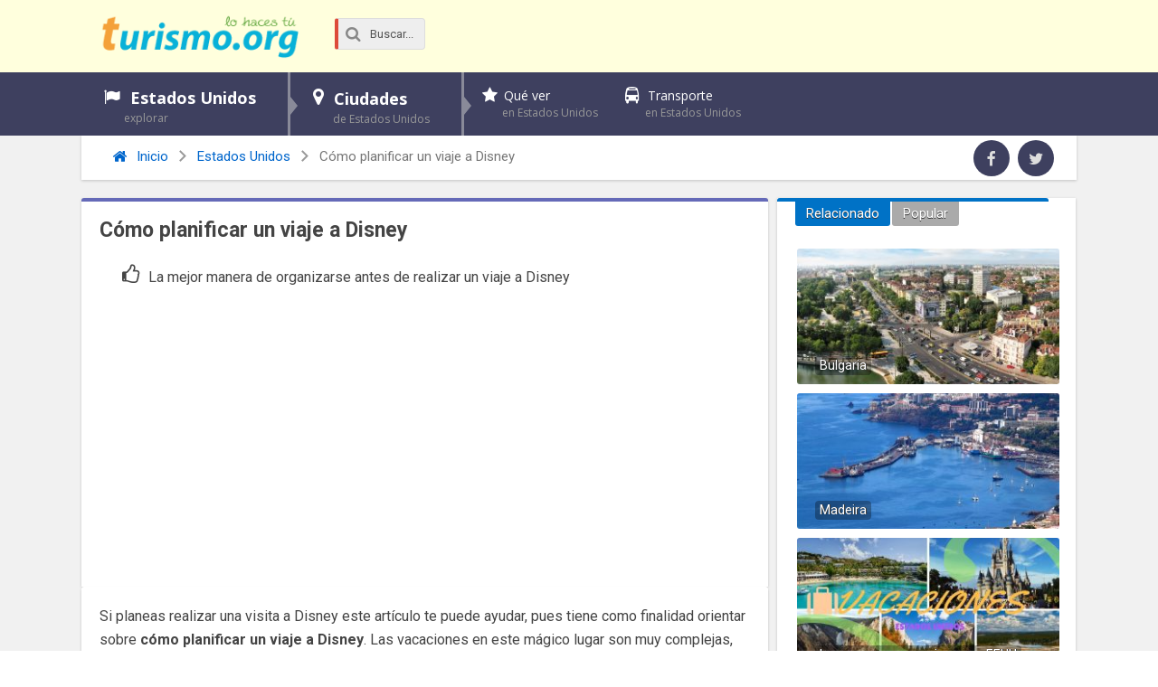

--- FILE ---
content_type: text/html; charset=UTF-8
request_url: https://turismo.org/como-planificar-un-viaje-a-disney/
body_size: 16995
content:
<!DOCTYPE html>
<html xmlns="http://www.w3.org/1999/xhtml" lang="es">
<head>
<meta http-equiv="Content-Type" content="text/html; charset=UTF-8" />
<meta name="viewport" content="width=device-width, initial-scale=1, maximum-scale=1" />
<title>Cómo planificar un viaje a Disney - Turismo.org</title>

<!--[if lt IE 9]>
<link rel="stylesheet" type="text/css" href="https://turismo.org/wp-content/themes/rebista-theme/css/iecss.css" />
<![endif]-->
<link rel="shortcut icon" href="https://turismo.org/img/favicon.ico" />
<!-- Embed Google Web Fonts Via API -->
<script type='text/javascript'>
  WebFontConfig = {
    google: { families: [
			'Open+Sans:400,700:latin',
			'Roboto:400,700:latin',
			'Roboto:400,700:latin'
			] }
  };
  (function() {
	var wf = document.createElement('script');
	wf.src = ('https:' == document.location.protocol ? 'https' : 'http') +
	'://ajax.googleapis.com/ajax/libs/webfont/1/webfont.js';
    wf.type = 'text/javascript';
    wf.async = 'true';
    var s = document.getElementsByTagName('script')[0];
    s.parentNode.insertBefore(wf, s);
  })(); </script>
	<meta name='robots' content='index, follow, max-image-preview:large, max-snippet:-1, max-video-preview:-1' />
	<style>img:is([sizes="auto" i], [sizes^="auto," i]) { contain-intrinsic-size: 3000px 1500px }</style>
	
	<!-- This site is optimized with the Yoast SEO plugin v25.4 - https://yoast.com/wordpress/plugins/seo/ -->
	<meta name="description" content="Si planeas realizar una visita a Disney este artículo te puede ayudar, pues tiene como finalidad orientar sobre cómo planificar un viaje a Disney. Las" />
	<link rel="canonical" href="https://turismo.org/como-planificar-un-viaje-a-disney/" />
	<meta property="og:locale" content="es_ES" />
	<meta property="og:type" content="article" />
	<meta property="og:title" content="Cómo planificar un viaje a Disney - Turismo.org" />
	<meta property="og:description" content="Si planeas realizar una visita a Disney este artículo te puede ayudar, pues tiene como finalidad orientar sobre cómo planificar un viaje a Disney. Las" />
	<meta property="og:url" content="https://turismo.org/como-planificar-un-viaje-a-disney/" />
	<meta property="og:site_name" content="Turismo.org" />
	<meta property="article:published_time" content="2010-07-20T20:57:57+00:00" />
	<meta property="article:modified_time" content="2015-11-11T20:15:53+00:00" />
	<meta name="author" content="Turismo." />
	<meta name="twitter:card" content="summary_large_image" />
	<meta name="twitter:creator" content="@turismoorg" />
	<meta name="twitter:site" content="@turismoorg" />
	<meta name="twitter:label1" content="Escrito por" />
	<meta name="twitter:data1" content="Turismo." />
	<meta name="twitter:label2" content="Tiempo de lectura" />
	<meta name="twitter:data2" content="4 minutos" />
	<script type="application/ld+json" class="yoast-schema-graph">{"@context":"https://schema.org","@graph":[{"@type":"WebPage","@id":"https://turismo.org/como-planificar-un-viaje-a-disney/","url":"https://turismo.org/como-planificar-un-viaje-a-disney/","name":"Cómo planificar un viaje a Disney - Turismo.org","isPartOf":{"@id":"https://turismo.org/#website"},"datePublished":"2010-07-20T20:57:57+00:00","dateModified":"2015-11-11T20:15:53+00:00","author":{"@id":"https://turismo.org/#/schema/person/82b0ffb229398dd1dd1557bf2c19b794"},"description":"Si planeas realizar una visita a Disney este artículo te puede ayudar, pues tiene como finalidad orientar sobre cómo planificar un viaje a Disney. Las","breadcrumb":{"@id":"https://turismo.org/como-planificar-un-viaje-a-disney/#breadcrumb"},"inLanguage":"es","potentialAction":[{"@type":"ReadAction","target":["https://turismo.org/como-planificar-un-viaje-a-disney/"]}]},{"@type":"BreadcrumbList","@id":"https://turismo.org/como-planificar-un-viaje-a-disney/#breadcrumb","itemListElement":[{"@type":"ListItem","position":1,"name":"Portada","item":"https://turismo.org/"},{"@type":"ListItem","position":2,"name":"News","item":"https://turismo.org/news/"},{"@type":"ListItem","position":3,"name":"Cómo planificar un viaje a Disney"}]},{"@type":"WebSite","@id":"https://turismo.org/#website","url":"https://turismo.org/","name":"Turismo.org","description":"Tu viaje lo hacemos juntos","potentialAction":[{"@type":"SearchAction","target":{"@type":"EntryPoint","urlTemplate":"https://turismo.org/?s={search_term_string}"},"query-input":{"@type":"PropertyValueSpecification","valueRequired":true,"valueName":"search_term_string"}}],"inLanguage":"es"},{"@type":"Person","@id":"https://turismo.org/#/schema/person/82b0ffb229398dd1dd1557bf2c19b794","name":"Turismo.","image":{"@type":"ImageObject","inLanguage":"es","@id":"https://turismo.org/#/schema/person/image/","url":"https://secure.gravatar.com/avatar/7d6e443b7a5fb912162cb49edae4c8417443118d406cb3671dc065d55236970a?s=96&d=mm&r=g","contentUrl":"https://secure.gravatar.com/avatar/7d6e443b7a5fb912162cb49edae4c8417443118d406cb3671dc065d55236970a?s=96&d=mm&r=g","caption":"Turismo."}}]}</script>
	<!-- / Yoast SEO plugin. -->


<link rel='dns-prefetch' href='//ajax.googleapis.com' />
<link rel='stylesheet' id='wp-block-library-css' href='https://turismo.org/wp-includes/css/dist/block-library/style.min.css?ver=6.8.3' type='text/css' media='all' />
<style id='classic-theme-styles-inline-css' type='text/css'>
/*! This file is auto-generated */
.wp-block-button__link{color:#fff;background-color:#32373c;border-radius:9999px;box-shadow:none;text-decoration:none;padding:calc(.667em + 2px) calc(1.333em + 2px);font-size:1.125em}.wp-block-file__button{background:#32373c;color:#fff;text-decoration:none}
</style>
<style id='global-styles-inline-css' type='text/css'>
:root{--wp--preset--aspect-ratio--square: 1;--wp--preset--aspect-ratio--4-3: 4/3;--wp--preset--aspect-ratio--3-4: 3/4;--wp--preset--aspect-ratio--3-2: 3/2;--wp--preset--aspect-ratio--2-3: 2/3;--wp--preset--aspect-ratio--16-9: 16/9;--wp--preset--aspect-ratio--9-16: 9/16;--wp--preset--color--black: #000000;--wp--preset--color--cyan-bluish-gray: #abb8c3;--wp--preset--color--white: #ffffff;--wp--preset--color--pale-pink: #f78da7;--wp--preset--color--vivid-red: #cf2e2e;--wp--preset--color--luminous-vivid-orange: #ff6900;--wp--preset--color--luminous-vivid-amber: #fcb900;--wp--preset--color--light-green-cyan: #7bdcb5;--wp--preset--color--vivid-green-cyan: #00d084;--wp--preset--color--pale-cyan-blue: #8ed1fc;--wp--preset--color--vivid-cyan-blue: #0693e3;--wp--preset--color--vivid-purple: #9b51e0;--wp--preset--gradient--vivid-cyan-blue-to-vivid-purple: linear-gradient(135deg,rgba(6,147,227,1) 0%,rgb(155,81,224) 100%);--wp--preset--gradient--light-green-cyan-to-vivid-green-cyan: linear-gradient(135deg,rgb(122,220,180) 0%,rgb(0,208,130) 100%);--wp--preset--gradient--luminous-vivid-amber-to-luminous-vivid-orange: linear-gradient(135deg,rgba(252,185,0,1) 0%,rgba(255,105,0,1) 100%);--wp--preset--gradient--luminous-vivid-orange-to-vivid-red: linear-gradient(135deg,rgba(255,105,0,1) 0%,rgb(207,46,46) 100%);--wp--preset--gradient--very-light-gray-to-cyan-bluish-gray: linear-gradient(135deg,rgb(238,238,238) 0%,rgb(169,184,195) 100%);--wp--preset--gradient--cool-to-warm-spectrum: linear-gradient(135deg,rgb(74,234,220) 0%,rgb(151,120,209) 20%,rgb(207,42,186) 40%,rgb(238,44,130) 60%,rgb(251,105,98) 80%,rgb(254,248,76) 100%);--wp--preset--gradient--blush-light-purple: linear-gradient(135deg,rgb(255,206,236) 0%,rgb(152,150,240) 100%);--wp--preset--gradient--blush-bordeaux: linear-gradient(135deg,rgb(254,205,165) 0%,rgb(254,45,45) 50%,rgb(107,0,62) 100%);--wp--preset--gradient--luminous-dusk: linear-gradient(135deg,rgb(255,203,112) 0%,rgb(199,81,192) 50%,rgb(65,88,208) 100%);--wp--preset--gradient--pale-ocean: linear-gradient(135deg,rgb(255,245,203) 0%,rgb(182,227,212) 50%,rgb(51,167,181) 100%);--wp--preset--gradient--electric-grass: linear-gradient(135deg,rgb(202,248,128) 0%,rgb(113,206,126) 100%);--wp--preset--gradient--midnight: linear-gradient(135deg,rgb(2,3,129) 0%,rgb(40,116,252) 100%);--wp--preset--font-size--small: 13px;--wp--preset--font-size--medium: 20px;--wp--preset--font-size--large: 36px;--wp--preset--font-size--x-large: 42px;--wp--preset--spacing--20: 0.44rem;--wp--preset--spacing--30: 0.67rem;--wp--preset--spacing--40: 1rem;--wp--preset--spacing--50: 1.5rem;--wp--preset--spacing--60: 2.25rem;--wp--preset--spacing--70: 3.38rem;--wp--preset--spacing--80: 5.06rem;--wp--preset--shadow--natural: 6px 6px 9px rgba(0, 0, 0, 0.2);--wp--preset--shadow--deep: 12px 12px 50px rgba(0, 0, 0, 0.4);--wp--preset--shadow--sharp: 6px 6px 0px rgba(0, 0, 0, 0.2);--wp--preset--shadow--outlined: 6px 6px 0px -3px rgba(255, 255, 255, 1), 6px 6px rgba(0, 0, 0, 1);--wp--preset--shadow--crisp: 6px 6px 0px rgba(0, 0, 0, 1);}:where(.is-layout-flex){gap: 0.5em;}:where(.is-layout-grid){gap: 0.5em;}body .is-layout-flex{display: flex;}.is-layout-flex{flex-wrap: wrap;align-items: center;}.is-layout-flex > :is(*, div){margin: 0;}body .is-layout-grid{display: grid;}.is-layout-grid > :is(*, div){margin: 0;}:where(.wp-block-columns.is-layout-flex){gap: 2em;}:where(.wp-block-columns.is-layout-grid){gap: 2em;}:where(.wp-block-post-template.is-layout-flex){gap: 1.25em;}:where(.wp-block-post-template.is-layout-grid){gap: 1.25em;}.has-black-color{color: var(--wp--preset--color--black) !important;}.has-cyan-bluish-gray-color{color: var(--wp--preset--color--cyan-bluish-gray) !important;}.has-white-color{color: var(--wp--preset--color--white) !important;}.has-pale-pink-color{color: var(--wp--preset--color--pale-pink) !important;}.has-vivid-red-color{color: var(--wp--preset--color--vivid-red) !important;}.has-luminous-vivid-orange-color{color: var(--wp--preset--color--luminous-vivid-orange) !important;}.has-luminous-vivid-amber-color{color: var(--wp--preset--color--luminous-vivid-amber) !important;}.has-light-green-cyan-color{color: var(--wp--preset--color--light-green-cyan) !important;}.has-vivid-green-cyan-color{color: var(--wp--preset--color--vivid-green-cyan) !important;}.has-pale-cyan-blue-color{color: var(--wp--preset--color--pale-cyan-blue) !important;}.has-vivid-cyan-blue-color{color: var(--wp--preset--color--vivid-cyan-blue) !important;}.has-vivid-purple-color{color: var(--wp--preset--color--vivid-purple) !important;}.has-black-background-color{background-color: var(--wp--preset--color--black) !important;}.has-cyan-bluish-gray-background-color{background-color: var(--wp--preset--color--cyan-bluish-gray) !important;}.has-white-background-color{background-color: var(--wp--preset--color--white) !important;}.has-pale-pink-background-color{background-color: var(--wp--preset--color--pale-pink) !important;}.has-vivid-red-background-color{background-color: var(--wp--preset--color--vivid-red) !important;}.has-luminous-vivid-orange-background-color{background-color: var(--wp--preset--color--luminous-vivid-orange) !important;}.has-luminous-vivid-amber-background-color{background-color: var(--wp--preset--color--luminous-vivid-amber) !important;}.has-light-green-cyan-background-color{background-color: var(--wp--preset--color--light-green-cyan) !important;}.has-vivid-green-cyan-background-color{background-color: var(--wp--preset--color--vivid-green-cyan) !important;}.has-pale-cyan-blue-background-color{background-color: var(--wp--preset--color--pale-cyan-blue) !important;}.has-vivid-cyan-blue-background-color{background-color: var(--wp--preset--color--vivid-cyan-blue) !important;}.has-vivid-purple-background-color{background-color: var(--wp--preset--color--vivid-purple) !important;}.has-black-border-color{border-color: var(--wp--preset--color--black) !important;}.has-cyan-bluish-gray-border-color{border-color: var(--wp--preset--color--cyan-bluish-gray) !important;}.has-white-border-color{border-color: var(--wp--preset--color--white) !important;}.has-pale-pink-border-color{border-color: var(--wp--preset--color--pale-pink) !important;}.has-vivid-red-border-color{border-color: var(--wp--preset--color--vivid-red) !important;}.has-luminous-vivid-orange-border-color{border-color: var(--wp--preset--color--luminous-vivid-orange) !important;}.has-luminous-vivid-amber-border-color{border-color: var(--wp--preset--color--luminous-vivid-amber) !important;}.has-light-green-cyan-border-color{border-color: var(--wp--preset--color--light-green-cyan) !important;}.has-vivid-green-cyan-border-color{border-color: var(--wp--preset--color--vivid-green-cyan) !important;}.has-pale-cyan-blue-border-color{border-color: var(--wp--preset--color--pale-cyan-blue) !important;}.has-vivid-cyan-blue-border-color{border-color: var(--wp--preset--color--vivid-cyan-blue) !important;}.has-vivid-purple-border-color{border-color: var(--wp--preset--color--vivid-purple) !important;}.has-vivid-cyan-blue-to-vivid-purple-gradient-background{background: var(--wp--preset--gradient--vivid-cyan-blue-to-vivid-purple) !important;}.has-light-green-cyan-to-vivid-green-cyan-gradient-background{background: var(--wp--preset--gradient--light-green-cyan-to-vivid-green-cyan) !important;}.has-luminous-vivid-amber-to-luminous-vivid-orange-gradient-background{background: var(--wp--preset--gradient--luminous-vivid-amber-to-luminous-vivid-orange) !important;}.has-luminous-vivid-orange-to-vivid-red-gradient-background{background: var(--wp--preset--gradient--luminous-vivid-orange-to-vivid-red) !important;}.has-very-light-gray-to-cyan-bluish-gray-gradient-background{background: var(--wp--preset--gradient--very-light-gray-to-cyan-bluish-gray) !important;}.has-cool-to-warm-spectrum-gradient-background{background: var(--wp--preset--gradient--cool-to-warm-spectrum) !important;}.has-blush-light-purple-gradient-background{background: var(--wp--preset--gradient--blush-light-purple) !important;}.has-blush-bordeaux-gradient-background{background: var(--wp--preset--gradient--blush-bordeaux) !important;}.has-luminous-dusk-gradient-background{background: var(--wp--preset--gradient--luminous-dusk) !important;}.has-pale-ocean-gradient-background{background: var(--wp--preset--gradient--pale-ocean) !important;}.has-electric-grass-gradient-background{background: var(--wp--preset--gradient--electric-grass) !important;}.has-midnight-gradient-background{background: var(--wp--preset--gradient--midnight) !important;}.has-small-font-size{font-size: var(--wp--preset--font-size--small) !important;}.has-medium-font-size{font-size: var(--wp--preset--font-size--medium) !important;}.has-large-font-size{font-size: var(--wp--preset--font-size--large) !important;}.has-x-large-font-size{font-size: var(--wp--preset--font-size--x-large) !important;}
:where(.wp-block-post-template.is-layout-flex){gap: 1.25em;}:where(.wp-block-post-template.is-layout-grid){gap: 1.25em;}
:where(.wp-block-columns.is-layout-flex){gap: 2em;}:where(.wp-block-columns.is-layout-grid){gap: 2em;}
:root :where(.wp-block-pullquote){font-size: 1.5em;line-height: 1.6;}
</style>
<link rel='stylesheet' id='pix-infiniteload-css' href='https://turismo.org/wp-content/cache/autoptimize/css/autoptimize_single_627e6ad452b74e77ee2359fe8d097612.css?ver=6.8.3' type='text/css' media='all' />
<link rel='stylesheet' id='rebista-funciones-css-css' href='https://turismo.org/wp-content/cache/autoptimize/css/autoptimize_single_009832c1b1fe734916bb2dc891022aae.css?ver=6.8.3' type='text/css' media='all' />
<link rel='stylesheet' id='rebista-iconos-css-css' href='https://turismo.org/wp-content/cache/autoptimize/css/autoptimize_single_9baf31f98d08dce34ff66bf097e44dcc.css?ver=819' type='text/css' media='all' />
<link rel='stylesheet' id='icons-style-css-css' href='https://turismo.org/wp-content/cache/autoptimize/css/autoptimize_single_169972aeaf0c729f81668f09e473598d.css?ver=819' type='text/css' media='all' />
<link rel='stylesheet' id='wf_magnific_popup_styles-css' href='https://turismo.org/wp-content/cache/autoptimize/css/autoptimize_single_928eba9d817423e1787579a5d6b3464f.css?ver=6.8.3' type='text/css' media='all' />
<link rel='stylesheet' id='wfml_custom-css' href='https://turismo.org/wp-content/cache/autoptimize/css/autoptimize_single_7cc81246d7320058f4bb8b479a0d71bd.css?ver=6.8.3' type='text/css' media='all' />
<link rel='stylesheet' id='rebista-shortcodes-css-css' href='https://turismo.org/wp-content/cache/autoptimize/css/autoptimize_single_c66bb443b49a5b5ba4a3be32a5479060.css?ver=238' type='text/css' media='all' />
<link rel='stylesheet' id='toc-screen-css' href='https://turismo.org/wp-content/plugins/table-of-contents-plus/screen.min.css?ver=2002' type='text/css' media='all' />
<link rel='stylesheet' id='wpfla-style-handle-css' href='https://turismo.org/wp-content/cache/autoptimize/css/autoptimize_single_f7d3dca06f3093fa808a37b2643912ed.css?ver=6.8.3' type='text/css' media='all' />
<link rel='stylesheet' id='wp-postratings-css' href='https://turismo.org/wp-content/cache/autoptimize/css/autoptimize_single_c9dc6f1ef374d733a82d1682278e5b55.css?ver=1.91.2' type='text/css' media='all' />
<link rel='stylesheet' id='rebista-default-style-css' href='https://turismo.org/wp-content/cache/autoptimize/css/autoptimize_single_cf566b212c3d18baf83bafc174881230.css?ver=203' type='text/css' media='all' />
<link rel='stylesheet' id='reset-css' href='https://turismo.org/wp-content/cache/autoptimize/css/autoptimize_single_82afcf7978d98b7091d6b71d2c1982c0.css?ver=1' type='text/css' media='all' />
<link rel='stylesheet' id='media-queries-css' href='https://turismo.org/wp-content/cache/autoptimize/css/autoptimize_single_2ecf308744b28584789dba97401e7ed2.css?ver=20160217' type='text/css' media='all' />
<style id='akismet-widget-style-inline-css' type='text/css'>

			.a-stats {
				--akismet-color-mid-green: #357b49;
				--akismet-color-white: #fff;
				--akismet-color-light-grey: #f6f7f7;

				max-width: 350px;
				width: auto;
			}

			.a-stats * {
				all: unset;
				box-sizing: border-box;
			}

			.a-stats strong {
				font-weight: 600;
			}

			.a-stats a.a-stats__link,
			.a-stats a.a-stats__link:visited,
			.a-stats a.a-stats__link:active {
				background: var(--akismet-color-mid-green);
				border: none;
				box-shadow: none;
				border-radius: 8px;
				color: var(--akismet-color-white);
				cursor: pointer;
				display: block;
				font-family: -apple-system, BlinkMacSystemFont, 'Segoe UI', 'Roboto', 'Oxygen-Sans', 'Ubuntu', 'Cantarell', 'Helvetica Neue', sans-serif;
				font-weight: 500;
				padding: 12px;
				text-align: center;
				text-decoration: none;
				transition: all 0.2s ease;
			}

			/* Extra specificity to deal with TwentyTwentyOne focus style */
			.widget .a-stats a.a-stats__link:focus {
				background: var(--akismet-color-mid-green);
				color: var(--akismet-color-white);
				text-decoration: none;
			}

			.a-stats a.a-stats__link:hover {
				filter: brightness(110%);
				box-shadow: 0 4px 12px rgba(0, 0, 0, 0.06), 0 0 2px rgba(0, 0, 0, 0.16);
			}

			.a-stats .count {
				color: var(--akismet-color-white);
				display: block;
				font-size: 1.5em;
				line-height: 1.4;
				padding: 0 13px;
				white-space: nowrap;
			}
		
</style>
<script type="text/javascript" src="//ajax.googleapis.com/ajax/libs/jquery/1.8.1/jquery.min.js?ver=6.8.3" id="jquery-js"></script>

<link rel="https://api.w.org/" href="https://turismo.org/wp-json/" /><link rel="alternate" title="JSON" type="application/json" href="https://turismo.org/wp-json/wp/v2/posts/3756" />
<link rel="alternate" title="oEmbed (JSON)" type="application/json+oembed" href="https://turismo.org/wp-json/oembed/1.0/embed?url=https%3A%2F%2Fturismo.org%2Fcomo-planificar-un-viaje-a-disney%2F" />
<link rel="alternate" title="oEmbed (XML)" type="text/xml+oembed" href="https://turismo.org/wp-json/oembed/1.0/embed?url=https%3A%2F%2Fturismo.org%2Fcomo-planificar-un-viaje-a-disney%2F&#038;format=xml" />
<style>#responsive-menu .appendLink, #responsive-menu .responsive-menu li a, #responsive-menu #responsive-menu-title a,#responsive-menu .responsive-menu, #responsive-menu div, #responsive-menu .responsive-menu li, #responsive-menu{box-sizing: content-box !important;-moz-box-sizing: content-box !important;-webkit-box-sizing: content-box !important;-o-box-sizing: content-box !important}.RMPushOpen{width: 100% !important;overflow-x: hidden !important;height: 100% !important}.RMPushSlide{position: relative;left: 20%}#responsive-menu{position: fixed;overflow-y: auto;bottom: 0px;width: 20%;left: -20%;top: 0px;background: #4e5659;z-index: 9999;box-shadow: 0px 1px 8px #333333;font-size: 16px !important;max-width: 999px;display: none;min-width: 250px !important;max-width: 300px !important}#responsive-menu.admin-bar-showing{padding-top: 32px}#click-menu.admin-bar-showing{margin-top: 32px}#responsive-menu #rm-additional-content{padding: 10px 5% !important;width: 90% !important;color: #FFFFFF}#responsive-menu .appendLink{right: 0px !important;position: absolute !important;border: 1px solid #3C3C3C !important;padding: 12px 20px !important;color: #FFFFFF !important;background: #4e5659 !important;height: 20px !important;line-height: 20px !important;border-right: 0px !important}#responsive-menu .appendLink:hover{cursor: pointer;background: #3C3C3C !important;color: #FFFFFF !important}#responsive-menu .responsive-menu, #responsive-menu div, #responsive-menu .responsive-menu li,#responsive-menu{text-align: left !important}#responsive-menu .RMImage{vertical-align: middle;margin-right: 10px;display: inline-block}#responsive-menu.RMOpened{}#responsive-menu,#responsive-menu input{}#responsive-menu #responsive-menu-title{width: 95% !important;font-size: 18px !important;padding: 20px 0px 20px 5% !important;margin-left: 0px !important;background: #43494C !important;white-space: nowrap !important;font-weight: 700}#responsive-menu #responsive-menu-title,#responsive-menu #responsive-menu-title a{color: #FFFFFF !important;text-decoration: none !important;overflow: hidden !important}#responsive-menu #responsive-menu-title a:hover{color: #FFFFFF !important;text-decoration: none !important}#responsive-menu .appendLink,#responsive-menu .responsive-menu li a,#responsive-menu #responsive-menu-title a{transition: 0.1s all;-webkit-transition: 0.1s all;-moz-transition: 0.1s all;-o-transition: 0.1s all}#responsive-menu .responsive-menu{width: 100% !important;list-style-type: none !important;margin: 0px !important}#responsive-menu .responsive-menu li.current-menu-item > a,#responsive-menu .responsive-menu li.current-menu-item > .appendLink,#responsive-menu .responsive-menu li.current_page_item > a,#responsive-menu .responsive-menu li.current_page_item > .appendLink{background: #6b767a !important;color: #FFFFFF !important}#responsive-menu .responsive-menu li.current-menu-item > a:hover,#responsive-menu .responsive-menu li.current-menu-item > .appendLink:hover,#responsive-menu .responsive-menu li.current_page_item > a:hover,#responsive-menu .responsive-menu li.current_page_item > .appendLink:hover{background: #43494C !important;color: #FFFFFF !important}#responsive-menu.responsive-menu ul{margin-left: 0px !important}#responsive-menu .responsive-menu li{list-style-type: none !important;position: relative !important}#responsive-menu .responsive-menu ul li:last-child{padding-bottom: 0px !important}#responsive-menu .responsive-menu li a{padding: 12px 0px 12px 5% !important;width: 95% !important;display: block !important;height: 20px !important;line-height: 20px !important;overflow: hidden !important;white-space: nowrap !important;color: #FFFFFF !important;border-top: 1px solid #3C3C3C !important;text-decoration: none !important}#click-menu{text-align: center;cursor: pointer;font-size: 13px !important;display: none;position: fixed;right: 5%;top: 10px;color: #FFFFFF;background: #000000;padding: 5px;z-index: 9999}#responsive-menu #responsiveSearch{display: block !important;width: 95% !important;padding-left: 5% !important;border-top: 1px solid #3C3C3C !important;clear: both !important;padding-top: 10px !important;padding-bottom: 10px !important;height: 40px !important;line-height: 40px !important}#responsive-menu #responsiveSearchSubmit{display: none !important}#responsive-menu #responsiveSearchInput{width: 91% !important;padding: 5px 0px 5px 3% !important;-webkit-appearance: none !important;border-radius: 2px !important;border: 1px solid #3C3C3C !important}#responsive-menu .responsive-menu,#responsive-menu div,#responsive-menu .responsive-menu li{width: 100% !important;margin-left: 0px !important;padding-left: 0px !important}#responsive-menu .responsive-menu li li a{padding-left: 10% !important;width: 90% !important;overflow: hidden !important}#responsive-menu .responsive-menu li li li a{padding-left: 15% !important;width: 85% !important;overflow: hidden !important}#responsive-menu .responsive-menu li li li li a{padding-left: 20% !important;width: 80% !important;overflow: hidden !important}#responsive-menu .responsive-menu li li li li li a{padding-left: 25% !important;width: 75% !important;overflow: hidden !important}#responsive-menu .responsive-menu li a:hover{background: #3C3C3C !important;color: #FFFFFF !important;list-style-type: none !important;text-decoration: none !important}#click-menu #RMX{display: none;font-size: 24px;line-height: 26px !important;height: 26px !important;color: #FFFFFF !important}#click-menu .threeLines{width: 33px !important;height: 26px !important;margin: auto !important}#click-menu .threeLines .line{height: 4px !important;margin-bottom: 7px !important;background: #FFFFFF !important;width: 100% !important}#click-menu .threeLines .line.last{margin-bottom: 0px !important}@media only screen and ( min-width : 0px ) and ( max-width : 767px ){#click-menu{display: block}}</style>
<style type='text/css'>
#main-nav .menu li a,
#main-nav .menu li ul li a {
	font-family: 'Open Sans', sans-serif;
	}
/*
.main-text h1,
.sub-text h2 {
	font-family: 'Droid Sans', sans-serif;
}
*/
.main-text h1,
.sub-text h2,
.home-widget .cat-dark-text h2,
.home-widget .category-light h2 a,
.sidebar-small-widget .category-light h2 a,
ul.home-carousel li h2,
h1.headline,
h1.headline-page,
.prev-post a,
.next-post a,
#post-404 h1,
h3.cat-header,
.archive-text h2 a,
.archive-text-noimg h2 a,
ul.widget-buzz li h2 a,
.sidebar-widget .cat-dark-text h2,
.sidebar-widget .category-light h2 a,
.footer-widget .category-light h2 a {
	font-family: 'Roboto', sans-serif;
}
#post-area {
	font-family: 'Roboto', sans-serif;
}
#header-wrapper {
	height: 80px;
	background: #ffffdd;
}
#logo-wrapper,
#logo-small {
	max-width: 220px;
}
@media screen and (max-width: 599px) {
	#logo-wrapper, #logo-small {
		max-width: 180px;
	}
}
#main-nav .menu li ul {
	background: #3e405f;
	}
#content-area .menu .list-ul a:hover,
#content-area ul.menu li:first-child {
	background-color: #0072c6;
}
span.comment-count,
h3.post-header,
h3.comment-header,
h3.home-widget-header,
h3.small-widget-header,
h3.sidebar-widget-header,
span.post-tags-header,
.post-tags a:hover,
ul.tabber-widget li.active,
ul.tabber-widget li:hover,
.tag-cloud a:hover {
	background: #0072c6;
	}
span.home-widget-header,
span.small-widget-header,
span.sidebar-widget-header,
ul.tabber-widget,
#comments {
	border-top: 4px solid #0072c6;
	-webkit-border-radius: 3px 3px 0 0;
    border-radius: 3px 3px 0 0;
	}
ol.commentlist {
	border-bottom: 4px solid #0072c6;
	}
.prev-post,
.next-post {
	color: #0072c6;
	}
#nav-wrapper {
	background: #3e405f;
	}
a, a:visited {
	color: #06C;
	}
#wallpaper {
	background: url() no-repeat 50% 0;
	}
.tab-shortcode .tabs-nav,
.tab-shortcode .tabs-nav li.active a,
.tab-shortcode .tabs-nav li a:hover {
	border-bottom-color: #0072c6;
}
</style>
	


</head>

<body class="wp-singular post-template-default single single-post postid-3756 single-format-standard wp-theme-rebista-theme">

<div id="responsive-menu" >

    
        <div id="responsive-menu-title">

            
                        
                <a href="https://turismo.org" target="_self">
                    
                                
            Turismo.org                
                                
                </a>
            
                        
        </div>
    
    <div class="menu-estados-unidos-primary-container"><ul id="menu-estados-unidos-primary" class="responsive-menu"><li id="menu-item-26304" class="flag menu-item menu-item-type-custom menu-item-object-custom menu-item-has-children menu-item-26304"><a href="https://turismo.org/estados-unidos/">Estados Unidos <span>explorar</span></a>
<ul class="sub-menu">
	<li id="menu-item-31993" class="menu-item menu-item-type-custom menu-item-object-custom menu-item-31993"><a href="https://turismo.org/clima-de-estados-unidos/">Clima</a></li>
	<li id="menu-item-26550" class="menu-item menu-item-type-custom menu-item-object-custom menu-item-26550"><a href="https://turismo.org/viajes/embajadas-en-estados-unidos/">Embajadas en EE.UU.</a></li>
	<li id="menu-item-32743" class="menu-item menu-item-type-custom menu-item-object-custom menu-item-32743"><a href="https://turismo.org/visas-para-ingresar-a-estados-unidos/">Visas y permisos</a></li>
	<li id="menu-item-32008" class="menu-item menu-item-type-custom menu-item-object-custom menu-item-32008"><a href="https://turismo.org/comer-y-beber-en-estados-unidos/">Dónde comer</a></li>
	<li id="menu-item-26487" class="menu-item menu-item-type-custom menu-item-object-custom menu-item-26487"><a href="https://turismo.org/alojamiento-en-estados-unidos/">Dónde dormir</a></li>
</ul>
</li>
<li id="menu-item-31996" class="map menu-item menu-item-type-custom menu-item-object-custom menu-item-has-children menu-item-31996"><a href="https://turismo.org/ciudades-de-estados-unidos/">Ciudades <span>de Estados Unidos</span></a>
<ul class="sub-menu">
	<li id="menu-item-28903" class="menu-item menu-item-type-post_type menu-item-object-post menu-item-28903"><a href="https://turismo.org/las-vegas/">Las Vegas</a></li>
	<li id="menu-item-28907" class="menu-item menu-item-type-post_type menu-item-object-post menu-item-28907"><a href="https://turismo.org/miami/">Miami</a></li>
	<li id="menu-item-28904" class="menu-item menu-item-type-post_type menu-item-object-post menu-item-28904"><a href="https://turismo.org/los-angeles/">Los Ángeles</a></li>
	<li id="menu-item-28906" class="menu-item menu-item-type-post_type menu-item-object-post menu-item-28906"><a href="https://turismo.org/washington-dc/">Washington D.C.</a></li>
	<li id="menu-item-32917" class="menu-item menu-item-type-custom menu-item-object-custom menu-item-32917"><a href="https://turismo.org/ciudades-de-estados-unidos/">Más ciudades</a></li>
</ul>
</li>
<li id="menu-item-26429" class="star menu-item menu-item-type-custom menu-item-object-custom menu-item-has-children menu-item-26429"><a href="https://turismo.org/viajes/sitios-turisticos-de-estados-unidos/">Qué ver <span>en Estados Unidos</span></a>
<ul class="sub-menu">
	<li id="menu-item-26430" class="menu-item menu-item-type-custom menu-item-object-custom menu-item-26430"><a href="https://turismo.org/viajes/monumentos-de-estados-unidos/">Monumentos</a></li>
	<li id="menu-item-32002" class="menu-item menu-item-type-custom menu-item-object-custom menu-item-32002"><a href="#">Museos</a></li>
	<li id="menu-item-28910" class="menu-item menu-item-type-post_type menu-item-object-post menu-item-28910"><a href="https://turismo.org/parques-nacionales-de-estados-unidos/">Parques</a></li>
	<li id="menu-item-32005" class="menu-item menu-item-type-custom menu-item-object-custom menu-item-32005"><a href="#">Iglesias</a></li>
</ul>
</li>
<li id="menu-item-32007" class="bus menu-item menu-item-type-custom menu-item-object-custom menu-item-has-children menu-item-32007"><a href="https://turismo.org/transporte-en-estados-unidos/">Transporte <span>en Estados Unidos</span></a>
<ul class="sub-menu">
	<li id="menu-item-32914" class="menu-item menu-item-type-custom menu-item-object-custom menu-item-32914"><a href="#">Cómo llegar a EEUU</a></li>
	<li id="menu-item-28909" class="menu-item menu-item-type-post_type menu-item-object-post menu-item-28909"><a href="https://turismo.org/aeropuertos-en-estados-unidos/">Aeropuertos</a></li>
	<li id="menu-item-32915" class="menu-item menu-item-type-custom menu-item-object-custom menu-item-32915"><a href="#">Taxi</a></li>
	<li id="menu-item-32916" class="menu-item menu-item-type-custom menu-item-object-custom menu-item-32916"><a href="http://www.redb.info/coches/alquiler/estados-unidos/">Alquiler de coches</a></li>
</ul>
</li>
</ul></div>
		<!--Searchbox-->
<form action="https://turismo.org/buscar/" id="cse-search-box" class="form-wrapper">
    <fieldset>
		<input type="hidden" name="cx" value="partner-pub-0990833658589974:xzl7zeo79d3" />
		<input type="hidden" name="cof" value="FORID:11" />
		<input type="hidden" name="ie" value="UTF-8" />
		<span class="icon"><i class="icono icon-search"></i></span>
        <input type="search" name="q" id="s" value="Buscar..." onfocus="if(this.value=='Buscar...')this.value='';" onblur="if(this.value=='')this.value='Buscar...';"/>
    </fieldset>
</form>
<!-- /Searchbox -->                        
           
        <div id="rm-additional-content">
            <div id="content-soc">
	<ul>
		 <li><a href="https://www.facebook.com/Turismo.ORG" class="icon-fac" target="_blank"></a></li>
		<li><a href="https://www.twitter.com/turismoorg" class="icon-twi" target="_blank"></a></li>
		<li><a href="https://plus.google.com/+TurismoOrg/posts" class="icon-goo" target="_blank"></a></li>
	</ul>
</div>        </div>
                                      
        
</div>


<div id="click-menu" 
     class=" 
     overlay"
     role="button" 
     aria-label="Responsive Menu Button"
     >


        
        <div class="threeLines" id="RMX">×</div>
    
    


    <div class="threeLines" id="RM3Lines">       
        <div class="line"></div>
        <div class="line"></div>
        <div class="line"></div>
    </div>



</div>
<div id="site">
	
	<!-- Header wrapper
	 **************************** -->
	<div id="header-wrapper">
		<div class="header-container">

									
			<div id="logo-wrapper" itemscope itemtype="http://schema.org/Organization">
									<a itemprop="url" href="https://turismo.org"><img itemprop="logo" src="https://turismo.org/img/logo.png" alt="Turismo.org" /></a>
							</div><!-- /#logo-wrapper -->
			
			
			<!--Searchbox-->
<form action="https://turismo.org/buscar/" id="cse-search-box" class="form-wrapper">
    <fieldset>
		<input type="hidden" name="cx" value="partner-pub-0990833658589974:xzl7zeo79d3" />
		<input type="hidden" name="cof" value="FORID:11" />
		<input type="hidden" name="ie" value="UTF-8" />
		<span class="icon"><i class="icono icon-search"></i></span>
        <input type="search" name="q" id="s" value="Buscar..." onfocus="if(this.value=='Buscar...')this.value='';" onblur="if(this.value=='')this.value='Buscar...';"/>
    </fieldset>
</form>
<!-- /Searchbox -->			
			
			<div id="top-header-wrapper">
				<div id="top-nav">
									</div><!-- #top-nav-->
			</div><!-- /#top-header-wrapper -->
			
					</div><!-- .header-container -->
	</div><!--header-wrapper-->


	<!--
	 * Navigation wrapper
	 **************************** -->
	<div id="nav-wrapper">
		<div class="nav-container">

			
			<div id="main-nav">
			<div class="menu-estados-unidos-primary-container"><ul id="menu-estados-unidos-primary-1" class="menu"><li class="flag menu-item menu-item-type-custom menu-item-object-custom menu-item-has-children menu-item-26304"><a href="https://turismo.org/estados-unidos/">Estados Unidos <span>explorar</span></a>
<ul class="sub-menu">
	<li class="menu-item menu-item-type-custom menu-item-object-custom menu-item-31993"><a href="https://turismo.org/clima-de-estados-unidos/">Clima</a></li>
	<li class="menu-item menu-item-type-custom menu-item-object-custom menu-item-26550"><a href="https://turismo.org/viajes/embajadas-en-estados-unidos/">Embajadas en EE.UU.</a></li>
	<li class="menu-item menu-item-type-custom menu-item-object-custom menu-item-32743"><a href="https://turismo.org/visas-para-ingresar-a-estados-unidos/">Visas y permisos</a></li>
	<li class="menu-item menu-item-type-custom menu-item-object-custom menu-item-32008"><a href="https://turismo.org/comer-y-beber-en-estados-unidos/">Dónde comer</a></li>
	<li class="menu-item menu-item-type-custom menu-item-object-custom menu-item-26487"><a href="https://turismo.org/alojamiento-en-estados-unidos/">Dónde dormir</a></li>
</ul>
</li>
<li class="map menu-item menu-item-type-custom menu-item-object-custom menu-item-has-children menu-item-31996"><a href="https://turismo.org/ciudades-de-estados-unidos/">Ciudades <span>de Estados Unidos</span></a>
<ul class="sub-menu">
	<li class="menu-item menu-item-type-post_type menu-item-object-post menu-item-28903"><a href="https://turismo.org/las-vegas/">Las Vegas</a></li>
	<li class="menu-item menu-item-type-post_type menu-item-object-post menu-item-28907"><a href="https://turismo.org/miami/">Miami</a></li>
	<li class="menu-item menu-item-type-post_type menu-item-object-post menu-item-28904"><a href="https://turismo.org/los-angeles/">Los Ángeles</a></li>
	<li class="menu-item menu-item-type-post_type menu-item-object-post menu-item-28906"><a href="https://turismo.org/washington-dc/">Washington D.C.</a></li>
	<li class="menu-item menu-item-type-custom menu-item-object-custom menu-item-32917"><a href="https://turismo.org/ciudades-de-estados-unidos/">Más ciudades</a></li>
</ul>
</li>
<li class="star menu-item menu-item-type-custom menu-item-object-custom menu-item-has-children menu-item-26429"><a href="https://turismo.org/viajes/sitios-turisticos-de-estados-unidos/">Qué ver <span>en Estados Unidos</span></a>
<ul class="sub-menu">
	<li class="menu-item menu-item-type-custom menu-item-object-custom menu-item-26430"><a href="https://turismo.org/viajes/monumentos-de-estados-unidos/">Monumentos</a></li>
	<li class="menu-item menu-item-type-custom menu-item-object-custom menu-item-32002"><a href="#">Museos</a></li>
	<li class="menu-item menu-item-type-post_type menu-item-object-post menu-item-28910"><a href="https://turismo.org/parques-nacionales-de-estados-unidos/">Parques</a></li>
	<li class="menu-item menu-item-type-custom menu-item-object-custom menu-item-32005"><a href="#">Iglesias</a></li>
</ul>
</li>
<li class="bus menu-item menu-item-type-custom menu-item-object-custom menu-item-has-children menu-item-32007"><a href="https://turismo.org/transporte-en-estados-unidos/">Transporte <span>en Estados Unidos</span></a>
<ul class="sub-menu">
	<li class="menu-item menu-item-type-custom menu-item-object-custom menu-item-32914"><a href="#">Cómo llegar a EEUU</a></li>
	<li class="menu-item menu-item-type-post_type menu-item-object-post menu-item-28909"><a href="https://turismo.org/aeropuertos-en-estados-unidos/">Aeropuertos</a></li>
	<li class="menu-item menu-item-type-custom menu-item-object-custom menu-item-32915"><a href="#">Taxi</a></li>
	<li class="menu-item menu-item-type-custom menu-item-object-custom menu-item-32916"><a href="http://www.redb.info/coches/alquiler/estados-unidos/">Alquiler de coches</a></li>
</ul>
</li>
</ul></div>			</div><!-- /#main-nav -->

		</div><!-- /.nav-container -->
	</div><!-- /#nav-wrapper -->

	<div id="wrapper">


<div id="main">
	<div id="content-wrapper">
				
				
		<!--
		 * Breadcrumb and Social
		 ************************************************** -->
		<div class="breadcrumb-wrapper">
	
			<div class="breadcrumb"><div id="crumbs"><a href="https://turismo.org"><div class="icono icon-home"></div> Inicio</a> <span class="breadcrumbs_separator"></span> <a href="https://turismo.org/c/estados-unidos/">Estados Unidos</a> <span class="breadcrumbs_separator"></span> <span class="current">Cómo planificar un viaje a Disney</span></div><!-- /#crumbs --></div><!-- /.breadcrumb -->			<div id="content-soc">
				<ul>
										 <li><a href="https://www.facebook.com/Turismo.ORG" class="icon-fac" target="_blank"></a></li>
															<li><a href="https://www.twitter.com/turismoorg" class="icon-twi" target="_blank"></a></li>
																																								<!-- <li><a href="https://turismo.org/feed/rss/" alt="RSS Feed" class="rss-but"></a></li> -->
				</ul>
			</div><!-- /#content-soc -->
				
		</div><!-- /.breadcrumb-wrapper -->

		<!--
		 * Content > Fullwidth or Not
		 ************************************************** -->
				<div id="home-main">
		
		<!--
		 * Content > Head article
		 ************************************************** -->
		<div class="head-article">

																							<!-- Title Main
			 **************************** -->
			<div id="title-main">
				<h1 class="headline">Cómo planificar un viaje a Disney</h1>
							</div><!-- /.title-main-->

			<div id="bajada"><div class="datos-bajada">La mejor manera de organizarse antes de realizar un viaje a Disney</div></div>
							<div class="adv-up">
					<script async src="//pagead2.googlesyndication.com/pagead/js/adsbygoogle.js"></script>
<!-- Turismo.org-Up Responsive -->
<ins class="adsbygoogle"
     style="display:block"
     data-ad-client="ca-pub-0990833658589974"
     data-ad-slot="9735250885"
     data-ad-format="auto"></ins>
<script>
(adsbygoogle = window.adsbygoogle || []).push({});
</script>				</div><!-- /.adv-up -->
						
		</div><!-- /.head-article -->

		<!--
		 * Content > Post Area
		 ************************************************** -->
		<div id="post-area">
			<div id="content-area" class="entry-content">

				<p>Si planeas realizar una visita a Disney este artículo te puede ayudar, pues tiene como finalidad orientar sobre <strong>cómo planificar un viaje a Disney</strong>. Las vacaciones en este mágico lugar son muy complejas, para lo cual se requiere que exista una gran cantidad de energía y planificación (mientras estes sentado allí).</p>
<p><strong>Evalua tus necesidades familiares</strong>. Si tienes niños pequeños puedes encontrar en la estancia de All-Star resorts, deportes, películas y otros modos de entretenimiento. Si no tienes hijos, puedes quedarte en uno de los resorts más finos como el contemporáneo o el polinesio. Recuerda que todas las propiedades de Disney son agradables, así que no tengas miedo de quedarte en los lugares de menor costo.</p>
<p><strong>Solicita un kit de vacaciones de Disney</strong>. ¡Es gratis! Esto te dará algunas ideas.</p>
<p><strong>Visita la página web y busca hoteles, paquetes, y ubicaciones de las estaciones</strong> Por ejemplo, si quieres centrarse en el Magic Kingdom, entonces no te quedes en el hotel de Animal Kingdom.</p>
<p><strong>Si no quieres comer en Disney, conduce o <strong>alquila un coche</strong> para que puedas salir del recinto</strong>. Es caro comer en Disney. Todas las propiedades de Disney son agradables y existen muchas opciones para comer, además cualquiera goza de buena ubicación.</p>
<p><strong>Seleccione una propiedad dentro o fuera de Disney</strong>. Puedes permanecer en el Caribbean Resort, el Key West Resort, o el Coronado Springs Resort, son propiedades medianamente acogedoras. El servicio que brinda Disney es bastante agradable en términos de comodidad, puesto que todos los resorts son interesantes.</p>
<p><strong>Selecciona la época del año adecuada</strong>. A la mitad del verano es muy triste. En el mes de Junio la temperatura es de 35º a 37º todos los días y hay lluvias; los niños tienen problemas con el calor. Ya para febrero el clima está más fresco, los meses de setiembre y octubre también son agradables, en caso no tengas hijos.</p>
<p><strong>Viaja al suroeste</strong>. Tienen ferias entretenidas. Puede viajar a Tampa por $89 cada camino. Si conduces un vehículo tendrás mayor facilidad para abandonar el complejo.</p>
<p><strong>Planea al menos un día por cada parque</strong>. También hay parques acuáticos como el Typhoon Lagoon y Blizzard Beach, así que si tienes hijos, puedes agregar estos lugares a tu paseo.</p>
<p><strong>Escoge un parque</strong>. El Park Hopper es uno de los mejores lugares para entretenerse. Puedes entrar en todos los parques en cualquier momento por un único precio. Se ajustan a los horarios que desees, una característica interesante del pase Hooper es que funciona como tarjeta de ingreso, llave de habitación, y también tarjeta de crédito.</p>
<p><strong>El uso de los autobuses</strong>. Los autobuses se encuentran disponibles por si necesitas ayuda o en caso tus piernas lo necesiten.</p>
<p><strong>Haga una investigación antes de salir</strong>. Lea libros para saber dónde es mejor comer, dónde y cuándo ver los mejores desfiles, entre otros detalles. Puedes planificar estratégicamente tus vacaciones antes de salir.</p>
<p><strong>Decide si deseas planificar su comidas o simplemente pedir a la carta</strong>. Si nunca has hecho un plan de alimentación, y has comido lo que querias al tener hambre, existen diversas opciones con menor presupuesto que la empresa McDonalds (que se expande por el parque).</p>
<p><strong>No te olvides del Centro de Disney y del Pleasure Island</strong>. Estas son ,esencialmente, las atracciones para ir de compras, comer en restaurantes y encontrar diversos modos de entretenimiento. Dedica más tiempo al visitar estas áreas.</p>
<h2>Resumiendo</h2>
<p><strong>Solicita tu kit gratuito de la página web de Disney</strong>. Compra un par de libros hechos por los ex empleados del Parque o veteranos. Decide cómo trasladarte, si conduciendo o volando, los transbordadores del parque al aeropuerto no son malos en términos de precio. Conducir te da la facilidad de abandonar el parque. Puedes usar los autobuses y dejar de luchar con el tráfico.</p>
<p><strong>Selecciona tu hotel</strong>. Los precios son buenos. No permanecerás mucho tiempo en este espacio, salvo que aún guardes algún dinero.</p>
<p><strong>Selecciona tu época del año</strong>. A mitad del verano el calor es horrible.</p>
<p>Por último, <strong>no hagas todo de inmediato</strong>. Si sientes la necesidad de finalizar, continuar, alargar tu viaje, entre otros, recomendamos hagas las cosas a tu manera y no precipitarte.</p>
<h2>Consejos y recomendaciones</h2>
<ul>
<li>La investigación es clave</li>
<li><a title="Priceline.com" href="https://turismo.org/priceline/">Priceline.com</a> es una buena opción para elegir tu coche. Puedes pagar desde $16 por día.</li>
<li>Disfruta de las ofertas aéreas, pero no viajes en la mitad del verano</li>
<li>Hay muchas actividades que puedes hacer que no sea en los parques. Como pescar en el Fort Wilderness Lodge, es muy divertido poder coger un pez grande.</li>
<li>Disney es caro! No te guies de esta palabra. Todas las propiedades de Disney son agradables. No vas a estar aqui por mucho tiempo así que disfrútalo. Las piscinas son agradables.</li>
</ul>
<h2>Recursos</h2>
<p>Resuelve tus dudas o lee experiencias de otras personas en el <a title="foro de Walt Disney World" href="https://foro.turismo.org/walt-disney-world-f17" target="_blank">foro de Walt Disney World</a></p>
				

		<!-- Bloque detalles
		**************************** -->
		<div class="tabber-container tab-shortcode tabs">
			<!-- Tabs
			***************** -->
			<ul class="tabs tabs-shortcode tabs-nav">
				<li><a href="#tab-tags"><div class="icono icon-list-ul"></div> Categorías</a></li>			</ul>
						
			<!-- Tabs Container
			***************** -->
			<div class="tabs-container">

			
						
			<!-- Tab Content 3 > Categories -->
			<div id="tab-tags" class="tabber-content tab-content">
				<div class="post-tags">
					<a href="https://turismo.org/viajes/estados-unidos/" rel="tag">Estados Unidos</a><a href="https://turismo.org/viajes/florida/" rel="tag">Florida</a><a href="https://turismo.org/viajes/guia-de-walt-disney-world/" rel="tag">Guía de Walt Disney World</a><a href="https://turismo.org/viajes/orlando/" rel="tag">Orlando</a><a href="https://turismo.org/viajes/que-ver-en-estados-unidos/" rel="tag">Qué ver en Estados Unidos</a><a href="https://turismo.org/viajes/que-ver-en-florida/" rel="tag">Qué ver en Florida</a><a href="https://turismo.org/viajes/que-ver-en-orlando/" rel="tag">Qué ver en Orlando</a><a href="https://turismo.org/viajes/walt-disney-world-resort/" rel="tag">Walt Disney World Resort</a>				</div><!-- /.post-tags -->
				
			</div><!-- /#tab-tags -->
			

			</div><!-- /.tabs-container -->
		</div><!-- /.tabber-container -->
					
				</div><!-- /#content-area-->
				
									<div class="adv-down">
						<script async src="//pagead2.googlesyndication.com/pagead/js/adsbygoogle.js"></script>
<!-- Turismo.org-Down Responsive -->
<ins class="adsbygoogle"
     style="display:block"
     data-ad-client="ca-pub-0990833658589974"
     data-ad-slot="2211984084"
     data-ad-format="auto"></ins>
<script>
(adsbygoogle = window.adsbygoogle || []).push({});
</script>					</div><!-- /.adv-down -->
								
								
			</div><!-- /#post-area -->
			
			<div id="comments">
				<h3 class="comment-header">
			1 comentario		</h3>
				<div class="leave-comment"> 
			<a href="#respond">Agregar mi comentario »</a>
		</div>
		
		<ol class="commentlist">
			<li class="comment even thread-even depth-1" id="li-comment-1222">
		<div class="comment-wrapper" id="comment-1222">
			<div class="comment-inner">

				<div class="comment-avatar">
					<img alt='' src='https://turismo.org/wp-content/plugins/wp-first-letter-avatar/images/default/48/latin_o.png' class='avatar avatar-46 photo wpfla round-avatars ' width='46' height='46' />				</div>

				<div class="commentmeta">
					<p class="comment-meta-1">
						<span class="fn">OSCAR CUELLO</span> 					</p>
					<p class="comment-meta-2">
						16/07/2013 at 10:04											</p>

				</div>

				<div class="text">

					
					<div class="c">
						<p>estoy tratando de organizar un viaje a diney y miamo con la flia por mi cuenta (si es que vale la pena y me ahorraria dinero) pero me parece todo tan complicado. QUIEN PODRIA AYUDARME? gracias</p>
					</div>

				</div><!-- .text  -->
				<div class="clear"></div>
				<div class="comment-reply"><span class="reply"><a rel="nofollow" class="comment-reply-link" href="#comment-1222" data-commentid="1222" data-postid="3756" data-belowelement="comment-1222" data-respondelement="respond" data-replyto="Responder a OSCAR CUELLO" aria-label="Responder a OSCAR CUELLO">Responder</a></span></div>
			</div><!-- comment-inner  -->
		</div><!-- comment-wrapper  -->
	</li><!-- #comment-## -->
	</ol>
			
	
	<div id="respond" class="comment-respond">
		<h3 id="reply-title" class="comment-reply-title"><h3 class="comment-header">Agregar comentario</h3> <small><a rel="nofollow" id="cancel-comment-reply-link" href="/como-planificar-un-viaje-a-disney/#respond" style="display:none;">Cancelar la respuesta</a></small></h3><form action="https://turismo.org/wp-comments-post.php" method="post" id="commentform" class="comment-form"><p class="comment-notes"><span id="email-notes">Tu dirección de correo electrónico no será publicada.</span> <span class="required-field-message">Los campos obligatorios están marcados con <span class="required">*</span></span></p><p class="comment-form-comment"><label for="comment">Comentario <span class="required">*</span></label> <textarea id="comment" name="comment" cols="45" rows="8" maxlength="65525" required="required"></textarea></p><p class="comment-form-author"><label for="author">Name</label> <span class="required">*</span><input id="author" name="author" type="text" value="" size="30" aria-required='true' /></p>
<p class="comment-form-email"><label for="email">Email</label> <span class="required">*</span><input id="email" name="email" type="text" value="" size="30" aria-required='true' /></p>
<p class="comment-form-cookies-consent"><input id="wp-comment-cookies-consent" name="wp-comment-cookies-consent" type="checkbox" value="yes" /> <label for="wp-comment-cookies-consent">Guarda mi nombre, correo electrónico y web en este navegador para la próxima vez que comente.</label></p>
<p class="form-submit"><input name="submit" type="submit" id="submit" class="submit" value="Publicar el comentario" /> <input type='hidden' name='comment_post_ID' value='3756' id='comment_post_ID' />
<input type='hidden' name='comment_parent' id='comment_parent' value='0' />
</p> <p class="comment-form-aios-antibot-keys"><input type="hidden" name="h2kxzs99" value="0gg7dbk4i8me" ><input type="hidden" name="vso1dgee" value="a1qfg2ojc2g7" ><input type="hidden" name="aios_antibot_keys_expiry" id="aios_antibot_keys_expiry" value="1769558400"></p><p style="display: none;"><input type="hidden" id="akismet_comment_nonce" name="akismet_comment_nonce" value="bde0bfc25b" /></p><p style="display: none !important;" class="akismet-fields-container" data-prefix="ak_"><label>&#916;<textarea name="ak_hp_textarea" cols="45" rows="8" maxlength="100"></textarea></label><input type="hidden" id="ak_js_1" name="ak_js" value="236"/><script>document.getElementById( "ak_js_1" ).setAttribute( "value", ( new Date() ).getTime() );</script></p></form>	</div><!-- #respond -->
	
</div><!--comments-->			
				</div><!-- /#home-main -->
						
<div id="sidebar-wrapper">
	<ul>
		<li id="reb_tabs_widget-79" class="sidebar-widget reb_tabs_widget">
<div class="tabber-container">
	<ul class="tabs tabber-widget">
			<li><h3><a href="#tab0">Relacionado</a></h3></li>
			<li><h3><a href="#tab1">Popular</a></h3></li>
	</ul>

			<div id="tab0" class="tabber-content">
		<div class="crp_related     "><ul><li><a href="https://turismo.org/bulgaria/"     class="crp_link post-6028"><figure><img width="300" height="194" src="https://turismo.org/wp-content/uploads/2014/12/tu-bulgaria-01-300x194.jpg" class="crp_featured crp_thumb medium-thumb" alt="Bulgaria 1" style="" title="Bulgaria" decoding="async" loading="lazy" data-copyright="" data-headline="Bulgaria 1" data-description="" /></figure><span class="crp_title">Bulgaria</span></a></li><li><a href="https://turismo.org/madeira/"     class="crp_link post-7339"><figure><img width="300" height="194" src="https://turismo.org/wp-content/uploads/2014/11/tu-madeira-01-300x194.jpg" class="crp_featured crp_thumb medium-thumb" alt="Madeira 1" style="" title="Madeira" decoding="async" loading="lazy" data-copyright="" data-headline="Madeira " data-description="" /></figure><span class="crp_title">Madeira</span></a></li><li><a href="https://turismo.org/lugares-para-vacacionar-en-eeuu/"     class="crp_link post-34002"><figure><img width="300" height="194" src="https://turismo.org/wp-content/uploads/2016/07/1-300x194.jpg" class="crp_featured crp_thumb medium-thumb" alt="1" style="" title="Lugares para vacacionar en EEUU" decoding="async" loading="lazy" data-copyright="" data-headline="1" data-description="" /></figure><span class="crp_title">Lugares para vacacionar en EEUU</span></a></li><li><a href="https://turismo.org/turquia/"     class="crp_link post-6008"><figure><img width="300" height="194" src="https://turismo.org/wp-content/uploads/2014/12/Estambul-Turquia-300x194.jpg" class="crp_featured crp_thumb medium-thumb" alt="Estambul, Turquía" style="" title="Turquía" decoding="async" loading="lazy" data-copyright="" data-headline="Estambul, Turquía" data-description="Estambul, Turquía" /></figure><span class="crp_title">Turquía</span></a></li><li><a href="https://turismo.org/barcelona/"     class="crp_link post-25232"><figure><img width="300" height="194" src="https://turismo.org/wp-content/uploads/2015/05/barcelona-300x194.jpg" class="crp_featured crp_thumb medium-thumb" alt="Vista de Barcelona" style="" title="Barcelona" decoding="async" loading="lazy" data-copyright="" data-headline="Vista de Barcelona" data-description="" /></figure><span class="crp_title">Barcelona</span></a></li></ul><div class="crp_clear"></div></div>		</div><!-- /.tab0 -->
	
	<div id="tab1" class="tabber-content">
		<div class="crp_related">
			<ul>
		
	

				<li>
		                <a class="crp_thumb crp_featured" href="https://turismo.org/estados-unidos/">
                    <img width="300" height="194" src="https://turismo.org/wp-content/uploads/2012/09/vista-de-estados-unidos-300x194.jpg" class="crp_thumb crp_featured wp-post-image" alt="Vista de Estados Unidos" decoding="async" loading="lazy" data-copyright="" data-headline="Vista de Estados Unidos " data-description="" />                </a>
				<a class="crp_title" href="https://turismo.org/estados-unidos/">Estados Unidos</a>
		<div class="comment-bubble">
			<span class="comment-count">
		48688 visitas			</span>
		</div>
				</li>


	

				<li>
		                <a class="crp_thumb crp_featured" href="https://turismo.org/gastronomia-de-las-vegas/">
                    <img width="300" height="194" src="https://turismo.org/wp-content/uploads/2017/07/buffetlasvegas-300x194.jpg" class="crp_thumb crp_featured wp-post-image" alt="" decoding="async" loading="lazy" data-copyright="" data-headline="buffetlasvegas" data-description="" />                </a>
				<a class="crp_title" href="https://turismo.org/gastronomia-de-las-vegas/">Gastronomía de Las Vegas</a>
		<div class="comment-bubble">
			<span class="comment-count">
		16641 visitas			</span>
		</div>
				</li>


	

				<li>
		                <a class="crp_thumb crp_featured" href="https://turismo.org/que-ver-en-las-vegas/">
                    <img width="300" height="194" src="https://turismo.org/wp-content/uploads/2010/04/Red-Rock-Canyon-300x194.jpg" class="crp_thumb crp_featured wp-post-image" alt="" decoding="async" loading="lazy" data-copyright="" data-headline="Red Rock Canyon" data-description="" />                </a>
				<a class="crp_title" href="https://turismo.org/que-ver-en-las-vegas/">¿Qué ver en Las Vegas?</a>
		<div class="comment-bubble">
			<span class="comment-count">
		16127 visitas			</span>
		</div>
				</li>


	

				<li>
		                <a class="crp_thumb crp_featured" href="https://turismo.org/ciudades-de-estados-unidos/">
                    <img width="300" height="194" src="https://turismo.org/wp-content/uploads/2014/12/tu-ciudades-de-estados-unidos-01-300x194.jpg" class="crp_thumb crp_featured wp-post-image" alt="" decoding="async" loading="lazy" data-copyright="" data-headline="Ciudades de Estados Unidos 1" data-description="" />                </a>
				<a class="crp_title" href="https://turismo.org/ciudades-de-estados-unidos/">Ciudades de Estados Unidos</a>
		<div class="comment-bubble">
			<span class="comment-count">
		14919 visitas			</span>
		</div>
				</li>


	

				<li>
		                <a class="crp_thumb crp_featured" href="https://turismo.org/los-angeles/">
                    <img width="300" height="194" src="https://turismo.org/wp-content/uploads/2012/08/Los-Ángeles-300x194.jpg" class="crp_thumb crp_featured wp-post-image" alt="Los Ángeles" decoding="async" loading="lazy" data-copyright="" data-headline="Los Ángeles" data-description="" />                </a>
				<a class="crp_title" href="https://turismo.org/los-angeles/">Los Ángeles</a>
		<div class="comment-bubble">
			<span class="comment-count">
		14806 visitas			</span>
		</div>
				</li>


				</ul>

		</div><!-- /.crp_related -->
	</div><!-- /.tab1 -->

</div><!--tabber-container-->

		</li><li id="ht_facebook_widget-3" class="sidebar-widget ht_facebook_widget"><span class="sidebar-widget-header"><h3 class="sidebar-widget-header">Facebook</h3></span>
		<iframe src="//www.facebook.com/plugins/likebox.php?href=https://www.facebook.com/Turismo.ORG&amp;width=300&amp;height=258&amp;show_faces=true&amp;colorscheme=light&amp;stream=false&amp;show_border=false&amp;header=false" scrolling="no" frameborder="0" style="border:none; overflow:hidden; width:300; height:258px;" allowTransparency="true"></iframe>


		</li><li id="text-4" class="sidebar-widget widget_text"><span class="sidebar-widget-header"><h3 class="sidebar-widget-header">Suscríbete</h3></span>			<div class="textwidget"><style>
.subscribe {
  margin: 20px auto;
  padding: 10px;
  /*width: 300px;
  background: white;
  border-radius: 5px;
  -webkit-box-shadow: 0 1px 2px rgba(0, 0, 0, 0.5);
  box-shadow: 0 1px 2px rgba(0, 0, 0, 0.5);*/
}

.subscribe-pitch {
  padding-left: 120px;
  background: url("https://www.turismo.org/img/email.png") 5px center no-repeat;
}
.subscribe-pitch > h3 {
  margin: 0 0 10px;
  font-size: 14px;
  font-weight: bold;
  color: #333;
  text-transform: uppercase;
}
.subscribe-pitch > p {
  line-height: 22px;
  color: #484848;
  font-family: droid sans, sans-serif;
  font-size: 17px;
}

.subscribe-form {
  position: relative;
  margin: 20px -20px -20px;
  padding: 15px;
}

.subscribe-input {
  padding: 0 16px;
  width: 82%;
  height: 33px;
  font-family: 'Lucida Grande', Tahoma, Verdana, sans-serif;
  font-size: 15px;
  color: #444;
  background: #fefefe;
  background-clip: padding-box;
  border: 1px solid;
  border-color: #999 #aaa #aaa;
  border-radius: 4px;
  -webkit-box-shadow: inset 0 1px 1px rgba(0, 0, 0, 0.2), 0 1px #f8f8f8
  box-shadow: inset 0 1px 1px rgba(0, 0, 0, 0.2), 0 1px #f8f8f8;
}
.subscribe-input:focus {
}

.subscribe-submit {
  display: block;
  position: absolute;
  top: 10px;
  right: 15px;
  padding-left: 7px;
  height: 35px;
  width: 40px;
  background: #60e160;
  border: 1px solid;
  border-color: #4c9d50 #4c9d50 #4c9d50 #55af5a;
  border-radius: 0 4px 4px 0;
  cursor: pointer;
  font: 0/0 serif;
  text-shadow: none;
  color: transparent;
  background-image: -webkit-linear-gradient(top, #84f087, #4cd94a);
  background-image: -moz-linear-gradient(top, #84f087, #4cd94a);
  background-image: -o-linear-gradient(top, #84f087, #4cd94a);
  background-image: linear-gradient(to bottom, #84f087, #4cd94a);
  -webkit-box-shadow: inset 0 1px rgba(255, 255, 255, 0.4);
  box-shadow: inset 0 1px rgba(255, 255, 255, 0.4);
}
.subscribe-submit:active {
  background: #4cdf4d;
  -webkit-box-shadow: inset 0 0 3px rgba(0, 0, 0, 0.3);
  box-shadow: inset 0 0 3px rgba(0, 0, 0, 0.3);
}
.subscribe-submit:before {
  content: '';
  display: block;
  margin-top: 1px;
  width: 25px;
  height: 19px;
  background: url("https://www.turismo.org/img/tick.png");
}

.lt-ie9 .subscribe-input {
  line-height: 33px;
}
</style>
<section class="subscribe">
 <div class="subscribe-pitch">
      <p>Recibe nuestro contenido especial para suscriptores!<p>
    </div>
    <form action="https://turismo.us3.list-manage.com/subscribe/post?u=ef62e605de4d17ed7018ab6ee&amp;id=d785496ab3" method="post" id="mc-embedded-subscribe-form" name="mc-embedded-subscribe-form" class="subscribe-form" target="_blank" novalidate>
      <input type="email" value="" name="EMAIL" class="subscribe-input" id="mce-EMAIL" placeholder="Correo electrónico" required>
      <button type="submit" class="subscribe-submit">Subscribe</button>
    </form>
</section></div>
		</li>	</ul>
</div><!--sidebar-wrapper-->
			</div><!-- /#content-wrapper -->
		</div><!-- /#main -->
	</div><!-- /#wrapper -->

	<!--
	 * Footer
	 ************************************************** -->
	<div id="footer-wrapper">
		<div id="footer-top">
		
			<div class="footer-featured">
				<div class="footer-featured-text">
					<strong>Turismo.org</strong><br /> es la guía turística útil del mundo				</div><!-- /.footer-featured-text -->
			</div><!-- /.footer-featured -->

			<ul>
							</ul>
				
		</div><!-- /#footer-top -->
		
		<div id="footer-bottom">
				<p>Rebista</p>
				
				<div class="menu-footer-menu-container"><ul id="menu-footer-menu" class="menu"><li id="menu-item-41545" class="menu-item menu-item-type-custom menu-item-object-custom menu-item-41545"><a href="https://turismo.org/contacto/">Contacto</a></li>
<li id="menu-item-41546" class="menu-item menu-item-type-custom menu-item-object-custom menu-item-41546"><a href="https://turismo.org/advertencia-legal/">Advertencia legal</a></li>
</ul></div>		</div><!-- /#footer-bottom -->
	</div><!-- /#footer-wrapper -->
</div><!-- /#site -->

<script>
  (function(i,s,o,g,r,a,m){i['GoogleAnalyticsObject']=r;i[r]=i[r]||function(){
  (i[r].q=i[r].q||[]).push(arguments)},i[r].l=1*new Date();a=s.createElement(o),
  m=s.getElementsByTagName(o)[0];a.async=1;a.src=g;m.parentNode.insertBefore(a,m)
  })(window,document,'script','//www.google-analytics.com/analytics.js','ga');

  ga('create', 'UA-16023845-1', 'auto');
  ga('send', 'pageview');

</script>
<script>
jQuery('.traking').click(function(e) {
	var name = jQuery(this).data('ga');
	ga('send', 'event', {
	    eventCategory: name,
	    eventAction: 'click',
	    //eventLabel: '',
	    //eventValue: '',
	    //transport: ''
	});
	console.log('ga(send)');
});
</script>
<script type="speculationrules">
{"prefetch":[{"source":"document","where":{"and":[{"href_matches":"\/*"},{"not":{"href_matches":["\/wp-*.php","\/wp-admin\/*","\/wp-content\/uploads\/*","\/wp-content\/*","\/wp-content\/plugins\/*","\/wp-content\/themes\/rebista-theme\/*","\/*\\?(.+)"]}},{"not":{"selector_matches":"a[rel~=\"nofollow\"]"}},{"not":{"selector_matches":".no-prefetch, .no-prefetch a"}}]},"eagerness":"conservative"}]}
</script>
<script>var $RMjQuery = jQuery.noConflict();$RMjQuery( document ).ready( function(){$RMjQuery( document ).bind( 'vclick', function( e ){if( e.which != 2 && !$RMjQuery( e.target ).closest( '#responsive-menu, #click-menu' ).length ){closeRM()}});var isOpen = false;$RMjQuery( document ).on( 'click', '#click-menu', function(){!isOpen ? openRM() : closeRM()});function openRM(){var MenuWidth = $RMjQuery('#responsive-menu').width();$RMjQuery( '#click-menu #RM3Lines' ).css( 'display', 'none' );$RMjQuery( '#click-menu #RMX' ).css( 'display', 'block' );$RMjQuery( '#responsive-menu' ).css( 'display', 'block' );$RMjQuery( '#responsive-menu' ).addClass( 'RMOpened' );$RMjQuery( '#click-menu' ).addClass( 'click-menu-active' );$RMjQuery( '#responsive-menu' ).stop().animate({left: "0"}, 300, 'linear', function(){isOpen = true})}function closeRM(){$RMjQuery( '#responsive-menu' ).animate({left: -$RMjQuery( '#responsive-menu' ).width()}, 300, 'linear', function(){$RMjQuery( '#click-menu #RMX' ).css( 'display', 'none' );$RMjQuery( '#click-menu #RM3Lines' ).css( 'display', 'block' );$RMjQuery( '#responsive-menu' ).css( 'display', 'none' );$RMjQuery( '#responsive-menu' ).removeClass( 'RMOpened' );$RMjQuery( '#click-menu' ).removeClass( 'click-menu-active' );isOpen = false})}$RMjQuery( window ).resize( function(){$RMjQuery( '#responsive-menu' ).stop( true, true );if( $RMjQuery( window ).width() > 767 ){if( $RMjQuery( '#responsive-menu' ).css( 'left' ) != -$RMjQuery( '#responsive-menu' ).width() ){closeRM()}}});$RMjQuery( '#responsive-menu ul ul' ).css( 'display', 'none' );$RMjQuery( '#responsive-menu .current_page_ancestor.menu-item-has-children' ).children( 'ul' ).css( 'display', 'block' );$RMjQuery( '#responsive-menu .current-menu-ancestor.menu-item-has-children' ).children( 'ul' ).css( 'display', 'block' );$RMjQuery( '#responsive-menu .current-menu-item.menu-item-has-children' ).children( 'ul' ).css( 'display', 'block' );$RMjQuery( '#responsive-menu .current_page_ancestor.page_item_has_children' ).children( 'ul' ).css( 'display', 'block' );$RMjQuery( '#responsive-menu .current-menu-ancestor.page_item_has_children' ).children( 'ul' ).css( 'display', 'block' );$RMjQuery( '#responsive-menu .current-menu-item.page_item_has_children' ).children( 'ul' ).css( 'display', 'block' );var clickLink = '<span class=\"appendLink rm-append-inactive\">▼</span>';var clickedLink = '<span class=\"appendLink rm-append-active\">▲</span>';$RMjQuery( '#responsive-menu .responsive-menu li' ).each( function(){if( $RMjQuery( this ).children( 'ul' ).length > 0 ){if( $RMjQuery( this ).find( '> ul' ).css( 'display' ) == 'none' ){$RMjQuery( this ).prepend( clickLink )}else{$RMjQuery( this ).prepend( clickedLink )}}});$RMjQuery( '.appendLink' ).on( 'click', function(){$RMjQuery( this ).nextAll( '#responsive-menu ul ul' ).slideToggle();$RMjQuery( this ).html( $RMjQuery( this ).hasClass( 'rm-append-active' ) ? '▼' : '▲' );$RMjQuery( this ).toggleClass( 'rm-append-active rm-append-inactive' )});$RMjQuery( '.rm-click-disabled' ).on( 'click', function(){$RMjQuery( this ).nextAll( '#responsive-menu ul ul' ).slideToggle();$RMjQuery( this ).siblings( '.appendLink' ).html( $RMjQuery( this ).hasClass( 'rm-append-active' ) ? '▼' : '▲' );$RMjQuery( this ).toggleClass( 'rm-append-active rm-append-inactive' )});$RMjQuery( '.rm-append-inactive' ).siblings( 'ul' ).css( 'display', 'none' )});</script><link rel='stylesheet' id='rgg-style-css' href='https://turismo.org/wp-content/cache/autoptimize/css/autoptimize_single_feb6c4799b5c735d25777f0e33b8ce82.css?ver=2.0.5' type='text/css' media='all' />

<script type="text/javascript" id="pix-infiniteload-js-extra">
/* <![CDATA[ */
var pix_infiniteload = {"navSelector":".nav-links, .navigation","contentSelector":"#archive-wrapper, #comments","nextSelector":".nav-links .pagination .next, .navigation .nav-previous a","itemSelector":".archive-list, .commentlist li","paginationType":"infinite","loadingImage":"https:\/\/turismo.org\/wp-content\/plugins\/infinite-scroll-and-load-more-ajax-pagination\/images\/loader.gif","loadingButtonLabel":"Load More","loadingButtonClass":"","loadingFinishedText":"-.-"};
/* ]]> */
</script>



<script type="text/javascript" id="toc-front-js-extra">
/* <![CDATA[ */
var tocplus = {"visibility_show":"mostrar","visibility_hide":"ocultar","width":"Auto"};
/* ]]> */
</script>

<script type="text/javascript" id="wp-postratings-js-extra">
/* <![CDATA[ */
var ratingsL10n = {"plugin_url":"https:\/\/turismo.org\/wp-content\/plugins\/wp-postratings","ajax_url":"https:\/\/turismo.org\/wp-admin\/admin-ajax.php","text_wait":"Por favor, valora solo 1 elemento cada vez.","image":"stars","image_ext":"gif","max":"5","show_loading":"1","show_fading":"1","custom":"0"};
var ratings_mouseover_image=new Image();ratings_mouseover_image.src="https://turismo.org/wp-content/plugins/wp-postratings/images/stars/rating_over.gif";;
/* ]]> */
</script>




<script type="text/javascript" id="aios-front-js-js-extra">
/* <![CDATA[ */
var AIOS_FRONT = {"ajaxurl":"https:\/\/turismo.org\/wp-admin\/admin-ajax.php","ajax_nonce":"b5c8c42a55"};
/* ]]> */
</script>


<script defer src="https://turismo.org/wp-content/cache/autoptimize/js/autoptimize_674808914af5cd747a8bbc97f5a92174.js"></script><script defer src="https://static.cloudflareinsights.com/beacon.min.js/vcd15cbe7772f49c399c6a5babf22c1241717689176015" integrity="sha512-ZpsOmlRQV6y907TI0dKBHq9Md29nnaEIPlkf84rnaERnq6zvWvPUqr2ft8M1aS28oN72PdrCzSjY4U6VaAw1EQ==" data-cf-beacon='{"version":"2024.11.0","token":"d3f7dec01c5346b6ac855c9636f3ea39","r":1,"server_timing":{"name":{"cfCacheStatus":true,"cfEdge":true,"cfExtPri":true,"cfL4":true,"cfOrigin":true,"cfSpeedBrain":true},"location_startswith":null}}' crossorigin="anonymous"></script>
</body>
</html>
<!-- Dynamic page generated in 0.091 seconds. -->
<!-- Cached page generated by WP-Super-Cache on 2026-01-24 12:00:54 -->

<!-- Compression = gzip -->

--- FILE ---
content_type: text/html; charset=utf-8
request_url: https://www.google.com/recaptcha/api2/aframe
body_size: 267
content:
<!DOCTYPE HTML><html><head><meta http-equiv="content-type" content="text/html; charset=UTF-8"></head><body><script nonce="ZjEwPixLPfZIzCoibrcrVQ">/** Anti-fraud and anti-abuse applications only. See google.com/recaptcha */ try{var clients={'sodar':'https://pagead2.googlesyndication.com/pagead/sodar?'};window.addEventListener("message",function(a){try{if(a.source===window.parent){var b=JSON.parse(a.data);var c=clients[b['id']];if(c){var d=document.createElement('img');d.src=c+b['params']+'&rc='+(localStorage.getItem("rc::a")?sessionStorage.getItem("rc::b"):"");window.document.body.appendChild(d);sessionStorage.setItem("rc::e",parseInt(sessionStorage.getItem("rc::e")||0)+1);localStorage.setItem("rc::h",'1769274065164');}}}catch(b){}});window.parent.postMessage("_grecaptcha_ready", "*");}catch(b){}</script></body></html>

--- FILE ---
content_type: text/css
request_url: https://turismo.org/wp-content/cache/autoptimize/css/autoptimize_single_169972aeaf0c729f81668f09e473598d.css?ver=819
body_size: 573
content:
@font-face{font-family:'icomoon';src:url(//turismo.org/wp-content/plugins/rebista-iconos/fonts/icomoon.eot?7piml6);src:url(//turismo.org/wp-content/plugins/rebista-iconos/fonts/icomoon.eot?7piml6#iefix) format('embedded-opentype'),url(//turismo.org/wp-content/plugins/rebista-iconos/fonts/icomoon.ttf?7piml6) format('truetype'),url(//turismo.org/wp-content/plugins/rebista-iconos/fonts/icomoon.woff?7piml6) format('woff'),url(//turismo.org/wp-content/plugins/rebista-iconos/fonts/icomoon.svg?7piml6#icomoon) format('svg');font-weight:400;font-style:normal;font-display:swap}[class^=icon-],[class*=" icon-"]{font-family:'icomoon' !important;speak:none;font-style:normal;font-weight:400;font-variant:normal;text-transform:none;line-height:1;-webkit-font-smoothing:antialiased;-moz-osx-font-smoothing:grayscale}.icon-cake:before{content:"\e90d"}.icon-cup-cake:before{content:"\e90d"}.icon-calendar:before{content:"\e901"}.icon-cloudy:before{content:"\e900"}.icon-bike:before{content:"\e904"}.icon-book-open:before{content:"\e908"}.icon-reading:before{content:"\e908"}.icon-boat:before{content:"\e905"}.icon-directions_walk:before{content:"\e1d0"}.icon-parking:before{content:"\e1e7"}.icon-directions_run:before{content:"\e1fe"}.icon-arrival:before{content:"\e315"}.icon-departure:before{content:"\e316"}.icon-mask:before{content:"\e907"}.icon-beer:before{content:"\e90a"}.icon-rainy:before{content:"\e902"}.icon-winter:before{content:"\e902"}.icon-video-camera:before{content:"\e914"}.icon-coin-dollar:before{content:"\e93b"}.icon-new-tab:before{content:"\ea7e"}.icon-sun:before{content:"\e903"}.icon-summer:before{content:"\e903"}.icon-film:before{content:"\e906"}.icon-weather:before{content:"\e90c"}.icon-time:before{content:"\e90b"}.icon-wine:before{content:"\e909"}.icon-close:before{content:"\f00f"}.icon-remove:before{content:"\f00f"}.icon-times:before{content:"\f00f"}.icon-check:before{content:"\f00c"}.icon-edit:before{content:"\f044"}.icon-pencil-square-o:before{content:"\f044"}.icon-check-square-o:before{content:"\f046"}.icon-leaf:before{content:"\f06c"}.icon-autumn:before{content:"\f06c"}.icon-comments:before{content:"\f086"}.icon-pagelines:before{content:"\f18c"}.icon-spring:before{content:"\f18c"}.icon-search:before{content:"\f002"}.icon-heart:before{content:"\f004"}.icon-star:before{content:"\f005"}.icon-star-o:before{content:"\f006"}.icon-user:before{content:"\f007"}.icon-th-list:before{content:"\f00b"}.icon-home:before{content:"\f015"}.icon-road:before{content:"\f018"}.icon-flag:before{content:"\f024"}.icon-tags:before{content:"\f02c"}.icon-book:before{content:"\f02d"}.icon-bookmark:before{content:"\f02e"}.icon-camera:before{content:"\f030"}.icon-image:before{content:"\f03e"}.icon-photo:before{content:"\f03e"}.icon-picture-o:before{content:"\f03e"}.icon-map-marker:before{content:"\f041"}.icon-share-square-o:before{content:"\f045"}.icon-arrows:before{content:"\f047"}.icon-info-circle:before{content:"\f05a"}.icon-plus:before{content:"\f067"}.icon-airplane:before{content:"\f072"}.icon-chevron-up:before{content:"\f077"}.icon-chevron-down:before{content:"\f078"}.icon-bar-chart:before{content:"\f080"}.icon-bar-chart-o:before{content:"\f080"}.icon-facebook-square:before{content:"\f082"}.icon-thumbs-o-up:before{content:"\f087"}.icon-heart-o:before{content:"\f08a"}.icon-external-link:before{content:"\f08e"}.icon-phone:before{content:"\f095"}.icon-bookmark-o:before{content:"\f097"}.icon-twitter2:before{content:"\f09b"}.icon-facebook:before{content:"\f09a"}.icon-facebook-f:before{content:"\f09a"}.icon-arrows-alt:before{content:"\f0b2"}.icon-group:before{content:"\f0c0"}.icon-users:before{content:"\f0c0"}.icon-bars:before{content:"\f0c9"}.icon-navicon:before{content:"\f0c9"}.icon-reorder:before{content:"\f0c9"}.icon-list-ul:before{content:"\f0ca"}.icon-google-plus2:before{content:"\f0d6"}.icon-money:before{content:"\f0d7"}.icon-caret-right:before{content:"\f0da"}.icon-suitcase:before{content:"\f0f2"}.icon-coffee:before{content:"\f0f4"}.icon-cutlery:before{content:"\f0f5"}.icon-ambulance:before{content:"\f0f9"}.icon-medkit:before{content:"\f0fa"}.icon-plus-square:before{content:"\f0fe"}.icon-spinner:before{content:"\f110"}.icon-microphone:before{content:"\f130"}.icon-thumbs-up:before{content:"\f164"}.icon-wheelchair:before{content:"\f193"}.icon-bank:before{content:"\f19c"}.icon-institution:before{content:"\f19c"}.icon-university:before{content:"\f19c"}.icon-graduation-cap:before{content:"\f19d"}.icon-mortar-board:before{content:"\f19d"}.icon-automobile:before{content:"\f1b9"}.icon-car:before{content:"\f1b9"}.icon-cab:before{content:"\f1ba"}.icon-taxi:before{content:"\f1ba"}.icon-share-alt:before{content:"\f1e0"}.icon-bus:before{content:"\f207"}.icon-user-plus:before{content:"\f234"}.icon-bed:before{content:"\f236"}.icon-hotel:before{content:"\f236"}.icon-train:before{content:"\f238"}.icon-subway:before{content:"\f239"}.icon-glass:before{content:"\f000"}.icon-gift:before{content:"\f06b"}.icon-google-plus-square:before{content:"\f0d4"}.icon-google-plus:before{content:"\f0d5"}.icon-angle-right:before{content:"\f105"}.icon-google:before{content:"\f1a0"}.icon-thumbs-o-down:before{content:"\f088"}.icon-sign-out:before{content:"\f08b"}.icon-sign-in:before{content:"\f090"}.icon-thumbs-down:before{content:"\f165"}.icon-clock:before{content:"\f017"}.icon-minus:before{content:"\f068"}.icon-angle-up:before{content:"\f106"}.icon-angle-down:before{content:"\f107"}.icon-tree:before{content:"\f1bb"}

--- FILE ---
content_type: text/css
request_url: https://turismo.org/wp-content/cache/autoptimize/css/autoptimize_single_7cc81246d7320058f4bb8b479a0d71bd.css?ver=6.8.3
body_size: -482
content:
.wfml-single,.wfml-gallery-img,.wfml-gallery img{cursor:pointer;cursor:-webkit-zoom-in;cursor:-moz-zoom-in;cursor:zoom-in}

--- FILE ---
content_type: text/css
request_url: https://turismo.org/wp-content/cache/autoptimize/css/autoptimize_single_c66bb443b49a5b5ba4a3be32a5479060.css?ver=238
body_size: 3031
content:
.tab-shortcode{clear:both;float:none !important;width:auto !important}.tab-shortcode .tabs-nav,.tab-shortcode .tabs-nav li.active a,.tab-shortcode .tabs-nav li a:hover{border-bottom-color:#2185c5}.tab-shortcode .tabs-nav{list-style:none outside none!important;margin:0;overflow:hidden;padding:0;width:100%;border-bottom-style:solid;border-bottom-width:1px}.tab-shortcode .tabs-nav li{float:left;margin:0 2px 0!important;overflow:hidden;padding:0!important;position:relative}.tab-shortcode .tabs-nav li.active a{color:#444;border-bottom-style:solid;border-bottom-width:3px}.tab-shortcode .tabs-nav li a{color:#aaa;display:block;font-size:19px;font-weight:700;padding:0 25px;height:60px;line-height:55px;text-decoration:none;box-sizing:border-box;-webkit-box-sizing:border-box;-moz-box-sizing:border-box}.tab-shortcode .tabs-nav li a:hover{transition:all .1s ease 0s;-webkit-transition:all .1s ease 0s;-moz-transition:all .1s ease 0s;-o-transition:all .1s ease 0s;color:#444;border-bottom-style:inset;border-bottom-width:3px}.tab-shortcode .tabs-container{margin:-1px 0 30px;overflow:hidden;width:100%}.tabs-container .tab-content{padding:25px 15px}@media screen and (max-width:1014px){.tab-shortcode .tabs-nav li a{font-size:17px;padding:0 15px}}@media screen and (max-width:599px){.tab-shortcode .tabs-nav li a{padding:0 15px}}.toggleItem{margin-bottom:10px;background:#fff;box-shadow:0 1px 3px rgba(0,0,0,.3)}.toggleItem h4{font-size:17px;background-color:#f3f3f3;margin:0;padding:0;border-bottom:1px solid #d9d9d9}.toggleItem h4 a{display:block;margin:0;line-height:40px;text-decoration:none;color:#444}.toggleItem h4 a:hover{color:#2883dd}.toggleItem h4 i{margin:0 20px 0 0;width:40px;height:40px;line-height:40px;text-align:center;float:left;position:relative;transition:all .3s ease 0s}.toggleItem h4:hover i,.toggleItem h4 i.icon-chevron-down{background-color:#549ce4;color:#fff;border-radius:3px 0 0 3px;-webkit-border-radius:3px 0 0 3px}.toggleItem .togTitle{display:block;outline:none}.toggleItem .togTitle:hover{background:#f5f5f5;box-shadow:0 1px 3px #6aa9e7}.toggleItem .togDesc{padding:0;margin:0;background:#f6f6f6;box-shadow:0 1px 2px #c2c2c2}.toggleItem .togDesc-inner{padding:0;margin:0 34px 1.5em;overflow:hidden}.widget .toggleItem h4 a{padding:.7em 0}.widget .toggleItem .togDesc-inner{margin-left:8px;margin-right:8px}.footerTop .toggleItem{border-color:rgba(255,255,255,.15)}.toggleItem{margin-bottom:10px;background:#fff;box-shadow:none}.toggleItem h2{font-size:22px;margin:0;padding:0}.toggleItem h3{font-size:20px}.toggleItem h2 a{display:block;margin:0;line-height:40px;text-decoration:none;color:#444;padding:10px}.toggleItem h2 a:hover{color:#2883dd}.toggleItem h2 .open-close{margin:0 10px 0 0;width:40px;height:40px;line-height:39px;text-align:center;float:right;position:relative;transition:all .3s ease 0s}.toggleItem h2:hover .open-close,.toggleItem h2 .icon-angle-up{background-color:#549ce4;color:#fff;border-radius:3px;-webkit-border-radius:3px}.toggleItem .togTitle{display:block;outline:none}.toggleItem .togTitle:hover{background:#f5f5f5;box-shadow:0 1px 3px #6aa9e7}#content-area ul.menu{list-style:none!important;float:left;margin:0 20px 20px;display:block;width:auto;max-width:275px}#content-area ul.menu li{margin:0;padding:0;border:solid 1px #ccc;border-bottom:none}#content-area ul.menu li:first-child{-webkit-border-top-left-radius:4px;-webkit-border-top-right-radius:4px;-moz-border-radius-topleft:4px;-moz-border-radius-topright:4px;border-top-left-radius:4px;border-top-right-radius:4px;padding-left:10px;color:#fff}#content-area .menu .list-ul a{color:#fff}#content-area ul.menu li:last-child{-webkit-border-bottom-right-radius:4px;-webkit-border-bottom-left-radius:4px;-moz-border-radius-bottomright:4px;-moz-border-radius-bottomleft:4px;border-bottom-right-radius:4px;border-bottom-left-radius:4px;border-bottom:solid 1px #ccc}#content-area .menu a{display:block;position:relative;padding:10px 15px;color:#444}#content-area .menu a:hover{background:#f1f1f1;text-decoration:none}#content-area .menu a:before{margin-right:16px!important;font-size:23px}#content-area .menu a span{color:#999;font-size:.8em;margin-left:10px}#content-area .menu .current-menu-item{background:rgba(0,0,0,.1);border-left:solid 4px #dd4b39}#content-area ul.content_menu_down{list-style:none!important;float:left;margin:10px 0 20px!important;background-color:#dbebf8;background-repeat:no-repeat;background-position:15px 25px;padding:15px 10px 15px 100px;box-shadow:0 1px 3px rgba(0,0,0,.2);border-radius:3px;border:1px solid #bfdff4;width:100%;box-sizing:border-box;min-height:115px}#content-area ul.note{background:#dbebf8 url(//turismo.org/wp-content/plugins/rebista-shortcodes/images/box-note.png) no-repeat 20px 25px}#content-area ul.gastronomia{background-image:url(//turismo.org/wp-content/plugins/rebista-shortcodes/images/box-gastronomia.png)}#content-area ul.vida_nocturna{background-image:url(//turismo.org/wp-content/plugins/rebista-shortcodes/images/box-vida_nocturna.png)}#content-area ul.clima{background-image:url(//turismo.org/wp-content/plugins/rebista-shortcodes/images/box-clima.png)}#content-area ul.compras{background-image:url(//turismo.org/wp-content/plugins/rebista-shortcodes/images/box-compras.png)}#content-area ul.direcciones{background-image:url(//turismo.org/wp-content/plugins/rebista-shortcodes/images/box-direcciones.png)}#content-area ul.fiestas{background-image:url(//turismo.org/wp-content/plugins/rebista-shortcodes/images/box-fiestas.png)}#content-area ul.idioma{background-image:url(//turismo.org/wp-content/plugins/rebista-shortcodes/images/box-idioma.png)}#content-area ul.informacion{background-image:url(//turismo.org/wp-content/plugins/rebista-shortcodes/images/box-informacion.png)}#content-area ul.transporte{background-image:url(//turismo.org/wp-content/plugins/rebista-shortcodes/images/box-transporte.png)}#content-area ul.sitios_turisticos{background-image:url(//turismo.org/wp-content/plugins/rebista-shortcodes/images/box-sitios_turisticos.png)}#content-area ul.ciudad{background-image:url(//turismo.org/wp-content/plugins/rebista-shortcodes/images/box-ciudad.png)}#content-area ul.calendario{background-image:url(//turismo.org/wp-content/plugins/rebista-shortcodes/images/box-calendario.png)}#content-area ul.estaciones{background-image:url(//turismo.org/wp-content/plugins/rebista-shortcodes/images/box-estaciones.png);background-size:75px}#content-area ul.bus{background-image:url(//turismo.org/wp-content/plugins/rebista-shortcodes/images/box-bus.png)}#content-area ul.train{background-image:url(//turismo.org/wp-content/plugins/rebista-shortcodes/images/box-train.png)}#content-area ul.map{background-image:url(//turismo.org/wp-content/plugins/rebista-shortcodes/images/box-map.png)}#content-area ul.content_menu_down li:first-child{float:none;font-size:1em;font-weight:700;margin-left:-10px;border-right:none}#content-area ul.content_menu_down li:last-child{border-right:none}#content-area ul.content_menu_down li{margin:3px 0;padding:0 2px;float:left;border-right:solid 1px #999;font-size:15px}#content-area ul.content_menu_down a{padding:10px;color:#333}#content-area ul.content_menu_down a:before{content:none}#content-area ul.content_menu_down a:hover{background:#fff;border-radius:3px;text-decoration:none}.col-1-3,.col-2-3,.col-1-2,.col-1-4,.col-3-4,.col-1-5,.col-2-5,.col-3-5,.col-4-5{float:left;margin-right:4.5%}.col-1-1{float:none}.col-1-2{width:47.7%}.col-1-3{width:30.3%}.col-2-3{width:65.1%}.col-1-4{width:21.6%}.col-3-4{width:73.8%}.col-1-5{width:16.4%}.col-2-5{width:37.3%}.col-3-5{width:58.2%}.col-4-5{width:79.1%}.last{margin-right:0 !important}.col-1-2:last-child,.col-1-3:last-child,.col-2-3:last-child,.col-1-4:last-child,.col-3-4:last-child,.col-1-5:last-child,.col-2-5:last-child,.col-3-5:last-child,.col-4-5:last-child{margin-right:0}input[type=submit],input[type=button],.btn,a.btn{display:inline-block;zoom:1;*display:inline;margin:0 4px 0 0;padding:.35em 1.1em;outline:none;cursor:pointer;vertical-align:baseline;background:#3a4a61;border:1px solid #3a4a61;border-color:rgba(0,0,0,.1);color:#fff;font-size:14px;line-height:1.5;-webkit-box-shadow:0 1px 2px rgba(0,0,0,.08);-moz-box-shadow:0 1px 2px rgba(0,0,0,.08);box-shadow:0 1px 2px rgba(0,0,0,.08);-webkit-transition:all .1s ease-out;-moz-transition:all .1s ease-out;-o-transition:all .1s ease-out;transition:all .1s ease-out}input[type=submit]:hover,input[type=button]:hover,a.btn:hover,.btn:hover{background-color:#4b5c74;-webkit-box-shadow:0 3px 6px -3px rgba(0,0,0,.6);-moz-box-shadow:0 3px 6px -3px rgba(0,0,0,.6);box-shadow:0 3px 6px -3px rgba(0,0,0,.6)}input[type=submit]:active,input[type=button]:active,a.btn:active,.btn:active{-webkit-box-shadow:inset 0 1px 2px 1px rgba(0,0,0,.4);-moz-box-shadow:inset 0 1px 2px 1px rgba(0,0,0,.4);-o-box-shadow:inset 0 1px 2px 1px rgba(0,0,0,.4);box-shadow:inset 0 1px 2px 1px rgba(0,0,0,.4)}.btn,.btn:hover,a.btn:link,a.btn:visited,a.btn:hover{color:#fff;text-decoration:none}input[type=submit].large,input[type=button].large,.btn.large,a.btn.large{font-size:16px;line-height:1.3;padding:.5em 1.3em .5em}input[type=submit].small,input[type=button].small,.btn.small,a.btn.small{font-size:11px;line-height:1.3;padding:.3em 1em .4em}input[type=submit].impactBtn,input[type=button].impactBtn,.btn.impactBtn,a.btn.impactBtn,a.btn.impactBtn:link,a.btn.impactBtn:visited{font-weight:700;font-size:1.25em;background-color:#eb3b4d;background-image:-moz-linear-gradient(top,rgba(255,255,255,.15) 0%,rgba(0,0,0,.15) 100%);background-image:-webkit-gradient(linear,left top,left bottom,color-stop(0%,rgba(255,255,255,.15)),color-stop(100%,rgba(0,0,0,.15)));background-image:-webkit-linear-gradient(top,rgba(255,255,255,.15) 0%,rgba(0,0,0,.15) 100%);background-image:-o-linear-gradient(top,rgba(255,255,255,.15) 0%,rgba(0,0,0,.15) 100%);background-image:-ms-linear-gradient(top,rgba(255,255,255,.15) 0%,rgba(0,0,0,.15) 100%);background-image:linear-gradient(to bottom,rgba(255,255,255,.15) 0%,rgba(0,0,0,.15) 100%);filter:progid:DXImageTransform.Microsoft.gradient(startColorstr='#26FFFFFF',endColorstr='#26000000',GradientType=0);-webkit-border-radius:2px;-moz-border-radius:2px;border-radius:2px}input[type=submit].impactBtn:hover,input[type=button].impactBtn:hover,.btn.impactBtn:hover,a.btn.impactBtn:hover,a.btn.impactBtn:active{background-image:-moz-linear-gradient(top,rgba(255,255,255,.2) 0%,rgba(0,0,0,.2) 100%);background-image:-webkit-gradient(linear,left top,left bottom,color-stop(0%,rgba(255,255,255,.2)),color-stop(100%,rgba(0,0,0,.2)));background-image:-webkit-linear-gradient(top,rgba(255,255,255,.2) 0%,rgba(0,0,0,.2) 100%);background-image:-o-linear-gradient(top,rgba(255,255,255,.2) 0%,rgba(0,0,0,.2) 100%);background-image:-ms-linear-gradient(top,rgba(255,255,255,.2) 0%,rgba(0,0,0,.2) 100%);background-image:linear-gradient(to bottom,rgba(255,255,255,.2) 0%,rgba(0,0,0,.2) 100%);filter:progid:DXImageTransform.Microsoft.gradient(startColorstr='#33FFFFFF',endColorstr='#33000000',GradientType=0)}button::-moz-focus-inner,.btn::-moz-focus-inner{border:0;padding:0}.btn{-webkit-appearance:none}.rgba .btn[style]{border-color:rgba(0,0,0,.05) !important}.btn i[class^=icon-]{font-size:1.2em;margin-right:5px;min-width:1em;display:inline-block}.box{background-color:#f6f6f6;border:#dadada 1px solid;border:1px solid #fff;-webkit-border-radius:5px;-moz-border-radius:5px;border-radius:5px;-webkit-box-shadow:0 0 7px #ccc;-moz-box-shadow:0 0 7px #ccc;box-shadow:0 0 7px #ccc;clear:both;margin-bottom:20px;padding:20px;word-wrap:break-word}.box div{padding-left:54px;min-height:50px}.box.shadow{-webkit-box-shadow:2px 2px 7px rgba(153,153,153,.6);-moz-box-shadow:2px 2px 7px rgba(153,153,153,.6);box-shadow:2px 2px 7px rgba(153,153,153,.6);border:1px solid #aaa}.box.shadow div{padding:0}.box.info{background:#d6f6ff}.box.info div{background:url(//turismo.org/wp-content/plugins/rebista-shortcodes/images/box-info.png) no-repeat left top}.box.success{background:#e2f2cb}.box.success div{background:url(//turismo.org/wp-content/plugins/rebista-shortcodes/images/box-success.png) no-repeat left top}.box.warning{background:#fffddb}.box.warning div{background:url(//turismo.org/wp-content/plugins/rebista-shortcodes/images/box-warning.png) no-repeat left top}.box.error{background:#ffe6e2}.box.error div{background:url(//turismo.org/wp-content/plugins/rebista-shortcodes/images/box-error.png) no-repeat left top}.box.download{background:#e2f2cb}.box.download div{background:url(//turismo.org/wp-content/plugins/rebista-shortcodes/images/box-download.png) no-repeat left top}.box.note{background:#ffffe2}.box.note div{background:url(//turismo.org/wp-content/plugins/rebista-shortcodes/images/box-note.png) no-repeat left top}.link .external{background:url(//turismo.org/wp-content/plugins/rebista-shortcodes/images/external-link.png) no-repeat scroll right center transparent;padding-right:13px}.clear{clear:both;display:block;font-size:0;height:0;line-height:0;overflow:hidden;width:100%}.mas,.more{margin:15px 10px 30px 20px;background:#f5f5f5;padding:10px;border-radius:3px;-webkit-border-radius:3px;-moz-border-radius:3px;border:1px solid #eee;font-family:Roboto,HelveticaNeue,Arial,sans-serif;font-size:16px}.mas i,.more i{color:#f1a248}.more .icon-plus-square:after{content:"Más información:";color:#444;font-size:15px;font-family:Roboto,HelveticaNeue,Arial,sans-serif;margin:0 1px 0 7px;vertical-align:bottom;text-transform:none!important}ul.icons{list-style:none!important;margin:10px 0!important}ul.icons li{margin-left:40px;padding:5px 0}.count_list{clear:both;margin:30px 0 10px;min-height:40px;padding:15px 0 0 60px !important}.count_list span{border:3px solid #ec877e;color:#ec877e;border-radius:50%;font-size:20px;font-weight:700;height:35px;line-height:35px;text-align:center;width:35px;float:left;display:table-cell;margin:-5px 15px 0 -40px}.count_list h2{border-bottom:none !important;margin:0 !important;display:table-cell !important}.titlebox{clear:both;border:3px solid #ccc;margin:30px 0;padding:15px 20px 12px;position:relative;border-radius:3px}.titlebox>strong:first-child{color:#777;background:none repeat scroll 0 0 #fff;float:left;font-size:16px;font-weight:600;left:11px;line-height:18px;margin:0 0 -9px !important;padding:0 10px;position:absolute;text-transform:uppercase;top:-10px}.spacer{display:block;height:20px;clear:both;overflow:hidden}.heading-style-default{padding:2px 0;border-top:1px solid #999;border-bottom:1px solid #999;clear:both}.heading-style-default .heading-inner{padding:1em .5em;border-top:4px solid #eee;border-bottom:4px solid #eee}.heading.heading-align-left{text-align:left}.heading.heading-align-left .su-heading-inner{padding-left:.2em}.heading.heading-align-right{text-align:right}.heading.heading-align-right .su-heading-inner{padding-right:.2em}.heading.heading-align-center{text-align:center}.empresa-short{border-bottom:1px solid #ddd;padding:10px 20px;min-height:65px;font-size:.96em}.empresa-short:nth-child(odd){background-color:transparent}.empresa-short:nth-child(even){background-color:#f4f4f4}.empresa-short-right{display:table-cell}.empresa-logo{max-width:150px;float:left;margin-right:20px}.empresa-title{font-weight:700;font-size:1.2em}.hotel-short{padding:10px 0 15px;font-size:15px}.hotel-title{font-size:17px;font-weight:700;color:#8b2f24}.hotel-star{font-size:14px;color:#878787}.hotel-desc{padding:10px 0}.bloque{border-left:3px #5baae2 solid;font:15px/25px verdana,arial,sans-serif;margin:20px;padding:22px 20px 20px 10px;border-radius:4px;display:flex;overflow:auto}.bloque-icon{display:block;width:50px;font-size:50px;float:left}.accordion.full_screen{width:100%;position:relative;display:block;background-color:#f4f4f4;padding:0 1000px;margin:0 -1000px}.accordion.full_screen.no .accordion_inner{margin:0 auto;width:1000px;display:block}.accordion.full_screen.yes .accordion_inner{display:block;-webkit-backface-visibility:hidden}.accordion.full_screen .accordion_inner h4{text-align:center;padding:50px 0 0;margin:0;cursor:pointer}.accordion.full_screen .accordion_inner span.arrow{background-image:url(//turismo.org/wp-content/plugins/rebista-shortcodes/img/accordion_arrow_down.png);background-repeat:no-repeat;background-position:center;padding:30px 0;display:block;-webkit-transition:all .5s ease-in-out;-moz-transition:all .5s ease-in-out;-ms-transition:all .5s ease-in-out;-o-transition:all .5s ease-in-out;transition:all .5s ease-in-out}.accordion.full_screen .accordion_inner span.animate_arrow{-webkit-transform:rotate(-180deg);-moz-transform:rotate(-180deg);-ms-transform:rotate(-180deg);-o-transform:rotate(-180deg);transform:rotate(-180deg)}.accordion.full_screen div.accordion_content{padding:0 0 30px;margin:0}.accordion.full_screen div.accordion_content h4{margin:0;padding:40px 0 0}.accordion.full_screen p{margin:6px 0 0}.accordion_holder{margin:25px 0 0}.accordion_holder.accordion h4{cursor:pointer;margin:0 0 10px !important;line-height:40px !important;height:40px;background-color:#f2f2f2;display:block !important;font-weight:300 !important}.accordion_holder.accordion h4 span.icon{float:left;width:40px;height:40px;display:block;position:relative;margin:0 20px 0 0 !important}.accordion_holder.accordion h4 span.text{position:relative;display:block;padding:0 0 0 60px}.accordion_holder.accordion h4 span.icon span{width:40px;height:40px;display:block;position:relative;float:left;background-color:#f4f4f4;background-position:center;background-repeat:no-repeat;-webkit-transition:all .3s ease 0s;-moz-transition:all .3s ease 0s;-o-transition:all .3s ease 0s}.accordion_holder.accordion h4 span.icon .control-pm{background-image:url(//turismo.org/wp-content/plugins/rebista-shortcodes/img/plus.png)}.accordion_holder.accordion h4.ui-state-active span.icon .control-pm,.accordion_holder.accordion h4.ui-state-active:hover span.icon .control-pm{background-color:#06c;background-image:url(//turismo.org/wp-content/plugins/rebista-shortcodes/img/minus.png)}.accordion_holder.accordion h4:hover span.icon span{background-color:#06c}.accordion_holder.accordion h4:hover span.icon .control-pm{background-image:url(//turismo.org/wp-content/plugins/rebista-shortcodes/img/plus_white.png)}.accordion_holder.accordion h4.ui-state-active,.accordion_holder.accordion h4:hover{color:#06c}.accordion_holder.accordion div.accordion_content{padding:0 10px 0 60px;margin:0}.accordion_holder.accordion div.accordion_content_inner{padding:0 0 15px}.accordion_content_inner ul{font-size:14px;list-style:disc}